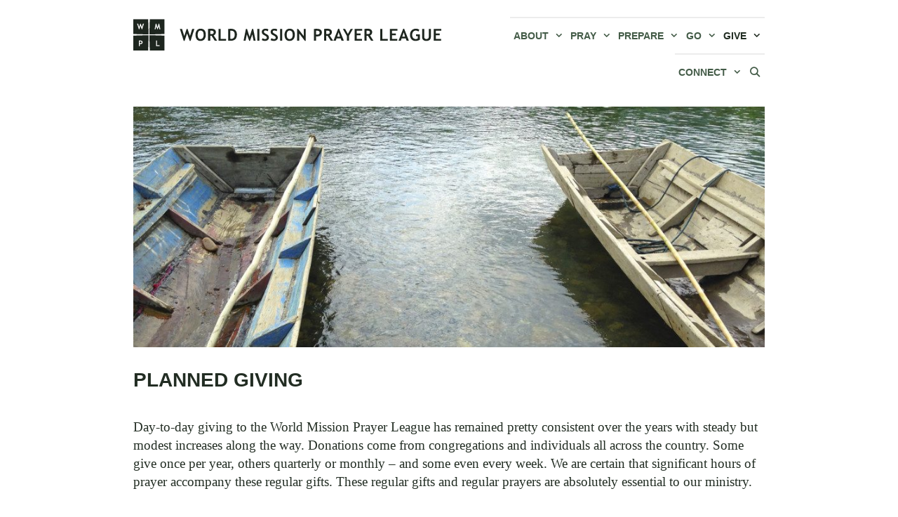

--- FILE ---
content_type: text/html; charset=UTF-8
request_url: https://wmpl.org/give/plan/
body_size: 12496
content:
<!DOCTYPE html>
<html lang="en-US">
<head>
	<meta charset="UTF-8">
	<title>Planned Giving &#8211; World Mission Prayer League</title>

		<style id="typewheel-inline-css">
			:root {
				--color-primary: #435b47;--color-secondary: #1e2b51;--color-tertiary: #2c4279;--color-quaternary: #5a272b;--color-quinary: ;--color-senary: ;--color-septenary: #e1b653;--color-black-pseudo: #222d23;--color-gray-darker: #4a4a4a;--color-gray-dark: ;--color-gray: #adada8;--color-gray-light: #ececec;--color-gray-lighter: #e7e7e7;--color-white-pseudo: ;--gravityforms-color-lightest: #FAFAFA;--gravityforms-color-light: #ECECEC;--gravityforms-color-medium: #CCCCCC;--gravityforms-color-dark: var(--color-primary);--gravityforms-color-darkest: #040404;--gravityforms-color-accent: #E1B653;--gravityforms-field-general-height: 50px;--gravityforms-field-general-border-radius: 0px;--gravityforms-field-general-box-shadow-width: 1px;--gravityforms-field-general-focused-box-shadow-width: 4px;--gravityforms-field-general-focused-box-shadow-offset-horizontal: 7px;--gravityforms-field-general-filled-box-shadow-width: 2px;			}
							.gform_wrapper select {
					background-image: url('data:image/svg+xml;charset=US-ASCII,%3Csvg%20xmlns%3D%22http%3A%2F%2Fwww.w3.org%2F2000%2Fsvg%22%20width%3D%22292.4%22%20height%3D%22292.4%22%3E%3Cpath%20fill%3D%22%23777777%22%20d%3D%22M287%2069.4a17.6%2017.6%200%200%200-13-5.4H18.4c-5%200-9.3%201.8-12.9%205.4A17.6%2017.6%200%200%200%200%2082.2c0%205%201.8%209.3%205.4%2012.9l128%20127.9c3.6%203.6%207.8%205.4%2012.8%205.4s9.2-1.8%2012.8-5.4L287%2095c3.5-3.5%205.4-7.8%205.4-12.8%200-5-1.9-9.2-5.5-12.8z%22%2F%3E%3C%2Fsvg%3E');
				}
			.has-primary-color { color: var(--color-primary) !important; }.has-primary-background-color { background-color: var(--color-primary) !important; }.has-secondary-color { color: var(--color-secondary) !important; }.has-secondary-background-color { background-color: var(--color-secondary) !important; }.has-tertiary-color { color: var(--color-tertiary) !important; }.has-tertiary-background-color { background-color: var(--color-tertiary) !important; }.has-quaternary-color { color: var(--color-quaternary) !important; }.has-quaternary-background-color { background-color: var(--color-quaternary) !important; }.has-quinary-color { color: var(--color-quinary) !important; }.has-quinary-background-color { background-color: var(--color-quinary) !important; }.has-senary-color { color: var(--color-senary) !important; }.has-senary-background-color { background-color: var(--color-senary) !important; }.has-septenary-color { color: var(--color-septenary) !important; }.has-septenary-background-color { background-color: var(--color-septenary) !important; }.has-black-pseudo-color { color: var(--color-black-pseudo) !important; }.has-black-pseudo-background-color { background-color: var(--color-black-pseudo) !important; }.has-gray-darker-color { color: var(--color-gray-darker) !important; }.has-gray-darker-background-color { background-color: var(--color-gray-darker) !important; }.has-gray-dark-color { color: var(--color-gray-dark) !important; }.has-gray-dark-background-color { background-color: var(--color-gray-dark) !important; }.has-gray-color { color: var(--color-gray) !important; }.has-gray-background-color { background-color: var(--color-gray) !important; }.has-gray-light-color { color: var(--color-gray-light) !important; }.has-gray-light-background-color { background-color: var(--color-gray-light) !important; }.has-gray-lighter-color { color: var(--color-gray-lighter) !important; }.has-gray-lighter-background-color { background-color: var(--color-gray-lighter) !important; }.has-white-pseudo-color { color: var(--color-white-pseudo) !important; }.has-white-pseudo-background-color { background-color: var(--color-white-pseudo) !important; }
		</style>

	<meta name='robots' content='max-image-preview:large' />
	<style>img:is([sizes="auto" i], [sizes^="auto," i]) { contain-intrinsic-size: 3000px 1500px }</style>
	<meta name="viewport" content="width=device-width, initial-scale=1"><link rel="alternate" type="application/rss+xml" title="World Mission Prayer League &raquo; Feed" href="https://wmpl.org/feed/" />
<link rel="alternate" type="application/rss+xml" title="World Mission Prayer League &raquo; Comments Feed" href="https://wmpl.org/comments/feed/" />
<link rel='stylesheet' id='wp-block-library-css' href='https://wmpl.org/wp-includes/css/dist/block-library/style.min.css' media='all' />
<style id='filebird-block-filebird-gallery-style-inline-css'>
ul.filebird-block-filebird-gallery{margin:auto!important;padding:0!important;width:100%}ul.filebird-block-filebird-gallery.layout-grid{display:grid;grid-gap:20px;align-items:stretch;grid-template-columns:repeat(var(--columns),1fr);justify-items:stretch}ul.filebird-block-filebird-gallery.layout-grid li img{border:1px solid #ccc;box-shadow:2px 2px 6px 0 rgba(0,0,0,.3);height:100%;max-width:100%;-o-object-fit:cover;object-fit:cover;width:100%}ul.filebird-block-filebird-gallery.layout-masonry{-moz-column-count:var(--columns);-moz-column-gap:var(--space);column-gap:var(--space);-moz-column-width:var(--min-width);columns:var(--min-width) var(--columns);display:block;overflow:auto}ul.filebird-block-filebird-gallery.layout-masonry li{margin-bottom:var(--space)}ul.filebird-block-filebird-gallery li{list-style:none}ul.filebird-block-filebird-gallery li figure{height:100%;margin:0;padding:0;position:relative;width:100%}ul.filebird-block-filebird-gallery li figure figcaption{background:linear-gradient(0deg,rgba(0,0,0,.7),rgba(0,0,0,.3) 70%,transparent);bottom:0;box-sizing:border-box;color:#fff;font-size:.8em;margin:0;max-height:100%;overflow:auto;padding:3em .77em .7em;position:absolute;text-align:center;width:100%;z-index:2}ul.filebird-block-filebird-gallery li figure figcaption a{color:inherit}

</style>
<link rel='stylesheet' id='coblocks-frontend-css' href='https://wmpl.org/wp-content/plugins/coblocks/dist/style-coblocks-1.css' media='all' />
<link rel='stylesheet' id='coblocks-extensions-css' href='https://wmpl.org/wp-content/plugins/coblocks/dist/style-coblocks-extensions.css' media='all' />
<link rel='stylesheet' id='coblocks-animation-css' href='https://wmpl.org/wp-content/plugins/coblocks/dist/style-coblocks-animation.css' media='all' />
<style id='classic-theme-styles-inline-css'>
/*! This file is auto-generated */
.wp-block-button__link{color:#fff;background-color:#32373c;border-radius:9999px;box-shadow:none;text-decoration:none;padding:calc(.667em + 2px) calc(1.333em + 2px);font-size:1.125em}.wp-block-file__button{background:#32373c;color:#fff;text-decoration:none}
</style>
<style id='global-styles-inline-css'>
:root{--wp--preset--aspect-ratio--square: 1;--wp--preset--aspect-ratio--4-3: 4/3;--wp--preset--aspect-ratio--3-4: 3/4;--wp--preset--aspect-ratio--3-2: 3/2;--wp--preset--aspect-ratio--2-3: 2/3;--wp--preset--aspect-ratio--16-9: 16/9;--wp--preset--aspect-ratio--9-16: 9/16;--wp--preset--color--black: #000000;--wp--preset--color--cyan-bluish-gray: #abb8c3;--wp--preset--color--white: #ffffff;--wp--preset--color--pale-pink: #f78da7;--wp--preset--color--vivid-red: #cf2e2e;--wp--preset--color--luminous-vivid-orange: #ff6900;--wp--preset--color--luminous-vivid-amber: #fcb900;--wp--preset--color--light-green-cyan: #7bdcb5;--wp--preset--color--vivid-green-cyan: #00d084;--wp--preset--color--pale-cyan-blue: #8ed1fc;--wp--preset--color--vivid-cyan-blue: #0693e3;--wp--preset--color--vivid-purple: #9b51e0;--wp--preset--color--primary: #435b47;--wp--preset--color--secondary: #1e2b51;--wp--preset--color--tertiary: #2c4279;--wp--preset--color--quaternary: #5a272b;--wp--preset--color--septenary: #e1b653;--wp--preset--color--black-pseudo: #222d23;--wp--preset--color--gray-darker: #4a4a4a;--wp--preset--color--gray: #adada8;--wp--preset--color--gray-light: #ececec;--wp--preset--color--gray-lighter: #e7e7e7;--wp--preset--gradient--vivid-cyan-blue-to-vivid-purple: linear-gradient(135deg,rgba(6,147,227,1) 0%,rgb(155,81,224) 100%);--wp--preset--gradient--light-green-cyan-to-vivid-green-cyan: linear-gradient(135deg,rgb(122,220,180) 0%,rgb(0,208,130) 100%);--wp--preset--gradient--luminous-vivid-amber-to-luminous-vivid-orange: linear-gradient(135deg,rgba(252,185,0,1) 0%,rgba(255,105,0,1) 100%);--wp--preset--gradient--luminous-vivid-orange-to-vivid-red: linear-gradient(135deg,rgba(255,105,0,1) 0%,rgb(207,46,46) 100%);--wp--preset--gradient--very-light-gray-to-cyan-bluish-gray: linear-gradient(135deg,rgb(238,238,238) 0%,rgb(169,184,195) 100%);--wp--preset--gradient--cool-to-warm-spectrum: linear-gradient(135deg,rgb(74,234,220) 0%,rgb(151,120,209) 20%,rgb(207,42,186) 40%,rgb(238,44,130) 60%,rgb(251,105,98) 80%,rgb(254,248,76) 100%);--wp--preset--gradient--blush-light-purple: linear-gradient(135deg,rgb(255,206,236) 0%,rgb(152,150,240) 100%);--wp--preset--gradient--blush-bordeaux: linear-gradient(135deg,rgb(254,205,165) 0%,rgb(254,45,45) 50%,rgb(107,0,62) 100%);--wp--preset--gradient--luminous-dusk: linear-gradient(135deg,rgb(255,203,112) 0%,rgb(199,81,192) 50%,rgb(65,88,208) 100%);--wp--preset--gradient--pale-ocean: linear-gradient(135deg,rgb(255,245,203) 0%,rgb(182,227,212) 50%,rgb(51,167,181) 100%);--wp--preset--gradient--electric-grass: linear-gradient(135deg,rgb(202,248,128) 0%,rgb(113,206,126) 100%);--wp--preset--gradient--midnight: linear-gradient(135deg,rgb(2,3,129) 0%,rgb(40,116,252) 100%);--wp--preset--font-size--small: 13px;--wp--preset--font-size--medium: 20px;--wp--preset--font-size--large: 36px;--wp--preset--font-size--x-large: 42px;--wp--preset--spacing--20: 0.44rem;--wp--preset--spacing--30: 0.67rem;--wp--preset--spacing--40: 1rem;--wp--preset--spacing--50: 1.5rem;--wp--preset--spacing--60: 2.25rem;--wp--preset--spacing--70: 3.38rem;--wp--preset--spacing--80: 5.06rem;--wp--preset--shadow--natural: 6px 6px 9px rgba(0, 0, 0, 0.2);--wp--preset--shadow--deep: 12px 12px 50px rgba(0, 0, 0, 0.4);--wp--preset--shadow--sharp: 6px 6px 0px rgba(0, 0, 0, 0.2);--wp--preset--shadow--outlined: 6px 6px 0px -3px rgba(255, 255, 255, 1), 6px 6px rgba(0, 0, 0, 1);--wp--preset--shadow--crisp: 6px 6px 0px rgba(0, 0, 0, 1);}:where(.is-layout-flex){gap: 0.5em;}:where(.is-layout-grid){gap: 0.5em;}body .is-layout-flex{display: flex;}.is-layout-flex{flex-wrap: wrap;align-items: center;}.is-layout-flex > :is(*, div){margin: 0;}body .is-layout-grid{display: grid;}.is-layout-grid > :is(*, div){margin: 0;}:where(.wp-block-columns.is-layout-flex){gap: 2em;}:where(.wp-block-columns.is-layout-grid){gap: 2em;}:where(.wp-block-post-template.is-layout-flex){gap: 1.25em;}:where(.wp-block-post-template.is-layout-grid){gap: 1.25em;}.has-black-color{color: var(--wp--preset--color--black) !important;}.has-cyan-bluish-gray-color{color: var(--wp--preset--color--cyan-bluish-gray) !important;}.has-white-color{color: var(--wp--preset--color--white) !important;}.has-pale-pink-color{color: var(--wp--preset--color--pale-pink) !important;}.has-vivid-red-color{color: var(--wp--preset--color--vivid-red) !important;}.has-luminous-vivid-orange-color{color: var(--wp--preset--color--luminous-vivid-orange) !important;}.has-luminous-vivid-amber-color{color: var(--wp--preset--color--luminous-vivid-amber) !important;}.has-light-green-cyan-color{color: var(--wp--preset--color--light-green-cyan) !important;}.has-vivid-green-cyan-color{color: var(--wp--preset--color--vivid-green-cyan) !important;}.has-pale-cyan-blue-color{color: var(--wp--preset--color--pale-cyan-blue) !important;}.has-vivid-cyan-blue-color{color: var(--wp--preset--color--vivid-cyan-blue) !important;}.has-vivid-purple-color{color: var(--wp--preset--color--vivid-purple) !important;}.has-black-background-color{background-color: var(--wp--preset--color--black) !important;}.has-cyan-bluish-gray-background-color{background-color: var(--wp--preset--color--cyan-bluish-gray) !important;}.has-white-background-color{background-color: var(--wp--preset--color--white) !important;}.has-pale-pink-background-color{background-color: var(--wp--preset--color--pale-pink) !important;}.has-vivid-red-background-color{background-color: var(--wp--preset--color--vivid-red) !important;}.has-luminous-vivid-orange-background-color{background-color: var(--wp--preset--color--luminous-vivid-orange) !important;}.has-luminous-vivid-amber-background-color{background-color: var(--wp--preset--color--luminous-vivid-amber) !important;}.has-light-green-cyan-background-color{background-color: var(--wp--preset--color--light-green-cyan) !important;}.has-vivid-green-cyan-background-color{background-color: var(--wp--preset--color--vivid-green-cyan) !important;}.has-pale-cyan-blue-background-color{background-color: var(--wp--preset--color--pale-cyan-blue) !important;}.has-vivid-cyan-blue-background-color{background-color: var(--wp--preset--color--vivid-cyan-blue) !important;}.has-vivid-purple-background-color{background-color: var(--wp--preset--color--vivid-purple) !important;}.has-black-border-color{border-color: var(--wp--preset--color--black) !important;}.has-cyan-bluish-gray-border-color{border-color: var(--wp--preset--color--cyan-bluish-gray) !important;}.has-white-border-color{border-color: var(--wp--preset--color--white) !important;}.has-pale-pink-border-color{border-color: var(--wp--preset--color--pale-pink) !important;}.has-vivid-red-border-color{border-color: var(--wp--preset--color--vivid-red) !important;}.has-luminous-vivid-orange-border-color{border-color: var(--wp--preset--color--luminous-vivid-orange) !important;}.has-luminous-vivid-amber-border-color{border-color: var(--wp--preset--color--luminous-vivid-amber) !important;}.has-light-green-cyan-border-color{border-color: var(--wp--preset--color--light-green-cyan) !important;}.has-vivid-green-cyan-border-color{border-color: var(--wp--preset--color--vivid-green-cyan) !important;}.has-pale-cyan-blue-border-color{border-color: var(--wp--preset--color--pale-cyan-blue) !important;}.has-vivid-cyan-blue-border-color{border-color: var(--wp--preset--color--vivid-cyan-blue) !important;}.has-vivid-purple-border-color{border-color: var(--wp--preset--color--vivid-purple) !important;}.has-vivid-cyan-blue-to-vivid-purple-gradient-background{background: var(--wp--preset--gradient--vivid-cyan-blue-to-vivid-purple) !important;}.has-light-green-cyan-to-vivid-green-cyan-gradient-background{background: var(--wp--preset--gradient--light-green-cyan-to-vivid-green-cyan) !important;}.has-luminous-vivid-amber-to-luminous-vivid-orange-gradient-background{background: var(--wp--preset--gradient--luminous-vivid-amber-to-luminous-vivid-orange) !important;}.has-luminous-vivid-orange-to-vivid-red-gradient-background{background: var(--wp--preset--gradient--luminous-vivid-orange-to-vivid-red) !important;}.has-very-light-gray-to-cyan-bluish-gray-gradient-background{background: var(--wp--preset--gradient--very-light-gray-to-cyan-bluish-gray) !important;}.has-cool-to-warm-spectrum-gradient-background{background: var(--wp--preset--gradient--cool-to-warm-spectrum) !important;}.has-blush-light-purple-gradient-background{background: var(--wp--preset--gradient--blush-light-purple) !important;}.has-blush-bordeaux-gradient-background{background: var(--wp--preset--gradient--blush-bordeaux) !important;}.has-luminous-dusk-gradient-background{background: var(--wp--preset--gradient--luminous-dusk) !important;}.has-pale-ocean-gradient-background{background: var(--wp--preset--gradient--pale-ocean) !important;}.has-electric-grass-gradient-background{background: var(--wp--preset--gradient--electric-grass) !important;}.has-midnight-gradient-background{background: var(--wp--preset--gradient--midnight) !important;}.has-small-font-size{font-size: var(--wp--preset--font-size--small) !important;}.has-medium-font-size{font-size: var(--wp--preset--font-size--medium) !important;}.has-large-font-size{font-size: var(--wp--preset--font-size--large) !important;}.has-x-large-font-size{font-size: var(--wp--preset--font-size--x-large) !important;}
:where(.wp-block-post-template.is-layout-flex){gap: 1.25em;}:where(.wp-block-post-template.is-layout-grid){gap: 1.25em;}
:where(.wp-block-columns.is-layout-flex){gap: 2em;}:where(.wp-block-columns.is-layout-grid){gap: 2em;}
:root :where(.wp-block-pullquote){font-size: 1.5em;line-height: 1.6;}
</style>
<link rel='stylesheet' id='tp-piebuilder-style-css' href='https://wmpl.org/wp-content/plugins/tp-piebuilder/assets/css/style.min.css' media='all' />
<link rel='stylesheet' id='wp-show-posts-css' href='https://wmpl.org/wp-content/plugins/wp-show-posts/css/wp-show-posts-min.css' media='all' />
<link rel='stylesheet' id='wp-show-posts-pro-css' href='https://wmpl.org/wp-content/plugins/wp-show-posts-pro/css/wp-show-posts.min.css' media='all' />
<link rel='stylesheet' id='wp-components-css' href='https://wmpl.org/wp-includes/css/dist/components/style.min.css' media='all' />
<link rel='stylesheet' id='godaddy-styles-css' href='https://wmpl.org/wp-content/plugins/coblocks/includes/Dependencies/GoDaddy/Styles/build/latest.css' media='all' />
<link rel='stylesheet' id='generate-style-grid-css' href='https://wmpl.org/wp-content/themes/generatepress/assets/css/unsemantic-grid.min.css' media='all' />
<link rel='stylesheet' id='generate-style-css' href='https://wmpl.org/wp-content/themes/generatepress/assets/css/style.min.css' media='all' />
<style id='generate-style-inline-css'>
@media (max-width:768px){}
body{background-color:#ffffff;color:#222d23;}a{color:#2c4279;}a:hover, a:focus, a:active{color:#2c4279;}body .grid-container{max-width:900px;}.wp-block-group__inner-container{max-width:900px;margin-left:auto;margin-right:auto;}.generate-back-to-top{font-size:20px;border-radius:3px;position:fixed;bottom:30px;right:30px;line-height:40px;width:40px;text-align:center;z-index:10;transition:opacity 300ms ease-in-out;opacity:0.1;transform:translateY(1000px);}.generate-back-to-top__show{opacity:1;transform:translateY(0);}.navigation-search{position:absolute;left:-99999px;pointer-events:none;visibility:hidden;z-index:20;width:100%;top:0;transition:opacity 100ms ease-in-out;opacity:0;}.navigation-search.nav-search-active{left:0;right:0;pointer-events:auto;visibility:visible;opacity:1;}.navigation-search input[type="search"]{outline:0;border:0;vertical-align:bottom;line-height:1;opacity:0.9;width:100%;z-index:20;border-radius:0;-webkit-appearance:none;height:60px;}.navigation-search input::-ms-clear{display:none;width:0;height:0;}.navigation-search input::-ms-reveal{display:none;width:0;height:0;}.navigation-search input::-webkit-search-decoration, .navigation-search input::-webkit-search-cancel-button, .navigation-search input::-webkit-search-results-button, .navigation-search input::-webkit-search-results-decoration{display:none;}.main-navigation li.search-item{z-index:21;}li.search-item.active{transition:opacity 100ms ease-in-out;}.nav-left-sidebar .main-navigation li.search-item.active,.nav-right-sidebar .main-navigation li.search-item.active{width:auto;display:inline-block;float:right;}.gen-sidebar-nav .navigation-search{top:auto;bottom:0;}:root{--primary:#435b47;--secondary:#1e2b51;--tertiary:#2c4279;--quaternary:#5a272b;--septenary:#e1b653;--black_pseudo:#222d23;--gray_darker:#4a4a4a;--gray:#adada8;--gray_light:#ececec;--gray_lighter:#e7e7e7;}:root .has-primary-color{color:var(--primary);}:root .has-primary-background-color{background-color:var(--primary);}:root .has-secondary-color{color:var(--secondary);}:root .has-secondary-background-color{background-color:var(--secondary);}:root .has-tertiary-color{color:var(--tertiary);}:root .has-tertiary-background-color{background-color:var(--tertiary);}:root .has-quaternary-color{color:var(--quaternary);}:root .has-quaternary-background-color{background-color:var(--quaternary);}:root .has-septenary-color{color:var(--septenary);}:root .has-septenary-background-color{background-color:var(--septenary);}:root .has-black_pseudo-color{color:var(--black_pseudo);}:root .has-black_pseudo-background-color{background-color:var(--black_pseudo);}:root .has-gray_darker-color{color:var(--gray_darker);}:root .has-gray_darker-background-color{background-color:var(--gray_darker);}:root .has-gray-color{color:var(--gray);}:root .has-gray-background-color{background-color:var(--gray);}:root .has-gray_light-color{color:var(--gray_light);}:root .has-gray_light-background-color{background-color:var(--gray_light);}:root .has-gray_lighter-color{color:var(--gray_lighter);}:root .has-gray_lighter-background-color{background-color:var(--gray_lighter);}body, button, input, select, textarea{font-size:19px;}body{line-height:1.4;}.entry-content > [class*="wp-block-"]:not(:last-child):not(.wp-block-heading){margin-bottom:1.5em;}.main-title{font-family:Trebuchet MS, Helvetica, sans-serif;text-transform:uppercase;font-size:36px;}.site-description{font-family:Trebuchet MS, Helvetica, sans-serif;text-transform:uppercase;font-size:25px;}.main-navigation a, .menu-toggle{font-family:Trebuchet MS, Helvetica, sans-serif;font-weight:bold;text-transform:uppercase;font-size:14px;}.main-navigation .main-nav ul ul li a{font-size:13px;}.widget-title{font-family:Trebuchet MS, Helvetica, sans-serif;font-weight:600;text-transform:uppercase;font-size:17px;margin-bottom:10px;}.sidebar .widget, .footer-widgets .widget{font-size:13px;}button:not(.menu-toggle),html input[type="button"],input[type="reset"],input[type="submit"],.button,.wp-block-button .wp-block-button__link{font-family:Trebuchet MS, Helvetica, sans-serif;text-transform:uppercase;}h1{font-family:Trebuchet MS, Helvetica, sans-serif;font-weight:600;text-transform:uppercase;font-size:28px;}h2{font-family:Trebuchet MS, Helvetica, sans-serif;font-weight:600;text-transform:uppercase;font-size:22px;margin-bottom:16px;}h3{font-family:Trebuchet MS, Helvetica, sans-serif;text-transform:uppercase;font-size:20px;margin-bottom:14px;}h4{font-family:Trebuchet MS, Helvetica, sans-serif;font-size:inherit;}h5{font-family:Trebuchet MS, Helvetica, sans-serif;font-size:inherit;}h6{font-family:Trebuchet MS, Helvetica, sans-serif;font-size:15px;}.site-info{font-size:10px;}@media (max-width:768px){.main-title{font-size:30px;}h1{font-size:20px;}h2{font-size:25px;}}.top-bar{background-color:#636363;color:#ffffff;}.top-bar a{color:#ffffff;}.top-bar a:hover{color:#303030;}.site-header{background-color:#ffffff;color:#222d23;}.site-header a{color:#222d23;}.main-title a,.main-title a:hover{color:#222d23;}.site-description{color:#222d23;}.mobile-menu-control-wrapper .menu-toggle,.mobile-menu-control-wrapper .menu-toggle:hover,.mobile-menu-control-wrapper .menu-toggle:focus,.has-inline-mobile-toggle #site-navigation.toggled{background-color:rgba(0, 0, 0, 0.02);}.main-navigation,.main-navigation ul ul{background-color:#ffffff;}.main-navigation .main-nav ul li a, .main-navigation .menu-toggle, .main-navigation .menu-bar-items{color:#435b47;}.main-navigation .main-nav ul li:not([class*="current-menu-"]):hover > a, .main-navigation .main-nav ul li:not([class*="current-menu-"]):focus > a, .main-navigation .main-nav ul li.sfHover:not([class*="current-menu-"]) > a, .main-navigation .menu-bar-item:hover > a, .main-navigation .menu-bar-item.sfHover > a{color:#222d23;background-color:#ffffff;}button.menu-toggle:hover,button.menu-toggle:focus,.main-navigation .mobile-bar-items a,.main-navigation .mobile-bar-items a:hover,.main-navigation .mobile-bar-items a:focus{color:#435b47;}.main-navigation .main-nav ul li[class*="current-menu-"] > a{color:#222d23;background-color:#ffffff;}.navigation-search input[type="search"],.navigation-search input[type="search"]:active, .navigation-search input[type="search"]:focus, .main-navigation .main-nav ul li.search-item.active > a, .main-navigation .menu-bar-items .search-item.active > a{opacity:1;}.main-navigation ul ul{background-color:#ececec;}.main-navigation .main-nav ul ul li a{color:#222d23;}.main-navigation .main-nav ul ul li:not([class*="current-menu-"]):hover > a,.main-navigation .main-nav ul ul li:not([class*="current-menu-"]):focus > a, .main-navigation .main-nav ul ul li.sfHover:not([class*="current-menu-"]) > a{color:#222d23;background-color:#ececec;}.main-navigation .main-nav ul ul li[class*="current-menu-"] > a{color:#222d23;background-color:#ffffff;}.separate-containers .inside-article, .separate-containers .comments-area, .separate-containers .page-header, .one-container .container, .separate-containers .paging-navigation, .inside-page-header{background-color:#ffffff;}.entry-meta{color:#8e8e8e;}.entry-meta a{color:#8e8e8e;}.entry-meta a:hover{color:#435b47;}.sidebar .widget{background-color:#ffffff;}.sidebar .widget .widget-title{color:#222d23;}.footer-widgets{color:#435b47;background-color:#ffffff;}.footer-widgets a{color:#435b47;}.footer-widgets a:hover{color:#435b47;}.footer-widgets .widget-title{color:#435b47;}.site-info{color:#222d23;background-color:#ffffff;}.site-info a{color:#222d23;}.site-info a:hover{color:#222d23;}.footer-bar .widget_nav_menu .current-menu-item a{color:#222d23;}input[type="text"],input[type="email"],input[type="url"],input[type="password"],input[type="search"],input[type="tel"],input[type="number"],textarea,select{color:#222d23;background-color:#fafafa;border-color:#cccccc;}input[type="text"]:focus,input[type="email"]:focus,input[type="url"]:focus,input[type="password"]:focus,input[type="search"]:focus,input[type="tel"]:focus,input[type="number"]:focus,textarea:focus,select:focus{color:#666666;background-color:#ffffff;border-color:#bfbfbf;}button,html input[type="button"],input[type="reset"],input[type="submit"],a.button,a.wp-block-button__link:not(.has-background){color:#ffffff;background-color:#435b47;}button:hover,html input[type="button"]:hover,input[type="reset"]:hover,input[type="submit"]:hover,a.button:hover,button:focus,html input[type="button"]:focus,input[type="reset"]:focus,input[type="submit"]:focus,a.button:focus,a.wp-block-button__link:not(.has-background):active,a.wp-block-button__link:not(.has-background):focus,a.wp-block-button__link:not(.has-background):hover{color:#ffffff;background-color:#222d23;}a.generate-back-to-top{background-color:rgba(67,91,71,0.4);color:#ffffff;}a.generate-back-to-top:hover,a.generate-back-to-top:focus{background-color:rgba(67,91,71,0.6);color:#ffffff;}@media (max-width: 765px){.main-navigation .menu-bar-item:hover > a, .main-navigation .menu-bar-item.sfHover > a{background:none;color:#435b47;}}.inside-top-bar{padding:10px;}.inside-header{padding:0px;}.separate-containers .inside-article, .separate-containers .comments-area, .separate-containers .page-header, .separate-containers .paging-navigation, .one-container .site-content, .inside-page-header{padding:30px 0px 30px 0px;}.site-main .wp-block-group__inner-container{padding:30px 0px 30px 0px;}.entry-content .alignwide, body:not(.no-sidebar) .entry-content .alignfull{margin-left:-0px;width:calc(100% + 0px);max-width:calc(100% + 0px);}.one-container.right-sidebar .site-main,.one-container.both-right .site-main{margin-right:0px;}.one-container.left-sidebar .site-main,.one-container.both-left .site-main{margin-left:0px;}.one-container.both-sidebars .site-main{margin:0px;}.main-navigation .main-nav ul li a,.menu-toggle,.main-navigation .mobile-bar-items a{padding-left:5px;padding-right:5px;line-height:50px;}.main-navigation .main-nav ul ul li a{padding:12px 5px 12px 5px;}.navigation-search input[type="search"]{height:50px;}.rtl .menu-item-has-children .dropdown-menu-toggle{padding-left:5px;}.menu-item-has-children .dropdown-menu-toggle{padding-right:5px;}.menu-item-has-children ul .dropdown-menu-toggle{padding-top:12px;padding-bottom:12px;margin-top:-12px;}.rtl .main-navigation .main-nav ul li.menu-item-has-children > a{padding-right:5px;}.footer-widgets{padding:0px 24px 0px 24px;}.site-info{padding:9px;}@media (max-width:768px){.separate-containers .inside-article, .separate-containers .comments-area, .separate-containers .page-header, .separate-containers .paging-navigation, .one-container .site-content, .inside-page-header{padding:25px;}.site-main .wp-block-group__inner-container{padding:25px;}.site-info{padding-right:10px;padding-left:10px;}.entry-content .alignwide, body:not(.no-sidebar) .entry-content .alignfull{margin-left:-25px;width:calc(100% + 50px);max-width:calc(100% + 50px);}}.one-container .sidebar .widget{padding:0px;}@media (max-width: 765px){.main-navigation .menu-toggle,.main-navigation .mobile-bar-items,.sidebar-nav-mobile:not(#sticky-placeholder){display:block;}.main-navigation ul,.gen-sidebar-nav{display:none;}[class*="nav-float-"] .site-header .inside-header > *{float:none;clear:both;}}
.dynamic-author-image-rounded{border-radius:100%;}.dynamic-featured-image, .dynamic-author-image{vertical-align:middle;}.one-container.blog .dynamic-content-template:not(:last-child), .one-container.archive .dynamic-content-template:not(:last-child){padding-bottom:0px;}.dynamic-entry-excerpt > p:last-child{margin-bottom:0px;}
.main-navigation .navigation-logo img {height:50px;}@media (max-width: 910px) {.main-navigation .navigation-logo.site-logo {margin-left:0;}body.sticky-menu-logo.nav-float-left .main-navigation .site-logo.navigation-logo {margin-right:0;}}.main-navigation.toggled .main-nav > ul{background-color: #ffffff}
.navigation-branding .main-title{font-weight:bold;text-transform:uppercase;font-size:36px;font-family:Trebuchet MS, Helvetica, sans-serif;}@media (max-width: 765px){.main-navigation:not(.slideout-navigation) a, .main-navigation .menu-toggle, .main-navigation .menu-bar-items{font-size:16px;}.main-navigation:not(.slideout-navigation) .main-nav ul ul li a{font-size:15px;}.navigation-branding .main-title{font-size:30px;}}
</style>
<link rel='stylesheet' id='generate-mobile-style-css' href='https://wmpl.org/wp-content/themes/generatepress/assets/css/mobile.min.css' media='all' />
<link rel='stylesheet' id='generate-font-icons-css' href='https://wmpl.org/wp-content/themes/generatepress/assets/css/components/font-icons.min.css' media='all' />
<link rel='stylesheet' id='generate-child-css' href='https://wmpl.org/wp-content/themes/generatepress-wmpl/style.css' media='all' />
<style id='akismet-widget-style-inline-css'>

			.a-stats {
				--akismet-color-mid-green: #357b49;
				--akismet-color-white: #fff;
				--akismet-color-light-grey: #f6f7f7;

				max-width: 350px;
				width: auto;
			}

			.a-stats * {
				all: unset;
				box-sizing: border-box;
			}

			.a-stats strong {
				font-weight: 600;
			}

			.a-stats a.a-stats__link,
			.a-stats a.a-stats__link:visited,
			.a-stats a.a-stats__link:active {
				background: var(--akismet-color-mid-green);
				border: none;
				box-shadow: none;
				border-radius: 8px;
				color: var(--akismet-color-white);
				cursor: pointer;
				display: block;
				font-family: -apple-system, BlinkMacSystemFont, 'Segoe UI', 'Roboto', 'Oxygen-Sans', 'Ubuntu', 'Cantarell', 'Helvetica Neue', sans-serif;
				font-weight: 500;
				padding: 12px;
				text-align: center;
				text-decoration: none;
				transition: all 0.2s ease;
			}

			/* Extra specificity to deal with TwentyTwentyOne focus style */
			.widget .a-stats a.a-stats__link:focus {
				background: var(--akismet-color-mid-green);
				color: var(--akismet-color-white);
				text-decoration: none;
			}

			.a-stats a.a-stats__link:hover {
				filter: brightness(110%);
				box-shadow: 0 4px 12px rgba(0, 0, 0, 0.06), 0 0 2px rgba(0, 0, 0, 0.16);
			}

			.a-stats .count {
				color: var(--akismet-color-white);
				display: block;
				font-size: 1.5em;
				line-height: 1.4;
				padding: 0 13px;
				white-space: nowrap;
			}
		
</style>
<style id='generateblocks-inline-css'>
:root{--gb-container-width:900px;}.gb-container .wp-block-image img{vertical-align:middle;}.gb-grid-wrapper .wp-block-image{margin-bottom:0;}.gb-highlight{background:none;}.gb-shape{line-height:0;}
</style>
<link rel='stylesheet' id='generate-blog-css' href='https://wmpl.org/wp-content/plugins/gp-premium/blog/functions/css/style.min.css' media='all' />
<link rel='stylesheet' id='materialdesignicons-css' href='//cdn.jsdelivr.net/npm/@mdi/font@5.8.55/css/materialdesignicons.min.css' media='screen' />
<link rel='stylesheet' id='typewheel-css' href='https://wmpl.org/wp-content/plugins/typewheel/css/typewheel.css' media='screen' />
<link rel='stylesheet' id='typewheel-gravityforms-css' href='https://wmpl.org/wp-content/plugins/typewheel/css/typewheel-gravityforms.css' media='screen' />
<link rel='stylesheet' id='typewheel-acf-css' href='https://wmpl.org/wp-content/plugins/typewheel/css/typewheel-acf.css' media='screen' />
<link rel='stylesheet' id='lgc-unsemantic-grid-responsive-tablet-css' href='https://wmpl.org/wp-content/plugins/lightweight-grid-columns/css/unsemantic-grid-responsive-tablet.css' media='all' />
<link rel='stylesheet' id='generate-menu-logo-css' href='https://wmpl.org/wp-content/plugins/gp-premium/menu-plus/functions/css/menu-logo.min.css' media='all' />
<style id='generate-menu-logo-inline-css'>
@media (max-width: 765px){.sticky-menu-logo .navigation-stick:not(.mobile-header-navigation) .menu-toggle,.menu-logo .main-navigation:not(.mobile-header-navigation) .menu-toggle{display:inline-block;clear:none;width:auto;float:right;}.sticky-menu-logo .navigation-stick:not(.mobile-header-navigation) .mobile-bar-items,.menu-logo .main-navigation:not(.mobile-header-navigation) .mobile-bar-items{position:relative;float:right;}.regular-menu-logo .main-navigation:not(.navigation-stick):not(.mobile-header-navigation) .menu-toggle{display:inline-block;clear:none;width:auto;float:right;}.regular-menu-logo .main-navigation:not(.navigation-stick):not(.mobile-header-navigation) .mobile-bar-items{position:relative;float:right;}body[class*="nav-float-"].menu-logo-enabled:not(.sticky-menu-logo) .main-navigation .main-nav{display:block;}.sticky-menu-logo.nav-float-left .navigation-stick:not(.mobile-header-navigation) .menu-toggle,.menu-logo.nav-float-left .main-navigation:not(.mobile-header-navigation) .menu-toggle,.regular-menu-logo.nav-float-left .main-navigation:not(.navigation-stick):not(.mobile-header-navigation) .menu-toggle{float:left;}}
</style>
<link rel='stylesheet' id='generate-navigation-branding-css' href='https://wmpl.org/wp-content/plugins/gp-premium/menu-plus/functions/css/navigation-branding.min.css' media='all' />
<style id='generate-navigation-branding-inline-css'>
@media (max-width: 765px){.site-header, #site-navigation, #sticky-navigation{display:none !important;opacity:0.0;}#mobile-header{display:block !important;width:100% !important;}#mobile-header .main-nav > ul{display:none;}#mobile-header.toggled .main-nav > ul, #mobile-header .menu-toggle, #mobile-header .mobile-bar-items{display:block;}#mobile-header .main-nav{-ms-flex:0 0 100%;flex:0 0 100%;-webkit-box-ordinal-group:5;-ms-flex-order:4;order:4;}}.navigation-branding img, .site-logo.mobile-header-logo img{height:50px;width:auto;}.navigation-branding .main-title{line-height:50px;}@media (max-width: 910px){#site-navigation .navigation-branding, #sticky-navigation .navigation-branding{margin-left:10px;}}@media (max-width: 765px){.main-navigation:not(.slideout-navigation) .main-nav{-ms-flex:0 0 100%;flex:0 0 100%;}.main-navigation:not(.slideout-navigation) .inside-navigation{-ms-flex-wrap:wrap;flex-wrap:wrap;display:-webkit-box;display:-ms-flexbox;display:flex;}.nav-aligned-center .navigation-branding, .nav-aligned-left .navigation-branding{margin-right:auto;}.nav-aligned-center  .main-navigation.has-branding:not(.slideout-navigation) .inside-navigation .main-nav,.nav-aligned-center  .main-navigation.has-sticky-branding.navigation-stick .inside-navigation .main-nav,.nav-aligned-left  .main-navigation.has-branding:not(.slideout-navigation) .inside-navigation .main-nav,.nav-aligned-left  .main-navigation.has-sticky-branding.navigation-stick .inside-navigation .main-nav{margin-right:0px;}}
</style>
<script async defer data-domain="wmpl.org" src="https://stats.twhl.xyz/js/index.outbound-links.js"></script><script src="https://wmpl.org/wp-includes/js/jquery/jquery.min.js" id="jquery-core-js"></script>
<script src="https://wmpl.org/wp-content/plugins/tp-piebuilder/assets/js/pie.min.js" id="tp-piebuilder-script-js"></script>
<script src="https://wmpl.org/wp-includes/js/jquery/jquery-migrate.min.js" id="jquery-migrate-js"></script>
<script src="https://wmpl.org/wp-content/plugins/typewheel/js/typewheel-search.js" id="typewheel-search-js"></script>
<script src="https://wmpl.org/wp-content/plugins/typewheel/js/typewheel.js" id="typewheel-js"></script>
<script src="https://wmpl.org/wp-content/themes/generatepress-wmpl/js/gp-wmpl.js" id="gp-wmpl-js"></script>
<link rel="https://api.w.org/" href="https://wmpl.org/wp-json/" /><link rel="alternate" title="JSON" type="application/json" href="https://wmpl.org/wp-json/wp/v2/pages/12207" /><link rel="EditURI" type="application/rsd+xml" title="RSD" href="https://wmpl.org/xmlrpc.php?rsd" />
<meta name="generator" content="WordPress 6.7.4" />
<link rel="canonical" href="https://wmpl.org/give/plan/" />
<link rel='shortlink' href='https://wmpl.org/?p=12207' />
<link rel="alternate" title="oEmbed (JSON)" type="application/json+oembed" href="https://wmpl.org/wp-json/oembed/1.0/embed?url=https%3A%2F%2Fwmpl.org%2Fgive%2Fplan%2F" />
<link rel="alternate" title="oEmbed (XML)" type="text/xml+oembed" href="https://wmpl.org/wp-json/oembed/1.0/embed?url=https%3A%2F%2Fwmpl.org%2Fgive%2Fplan%2F&#038;format=xml" />

<!-- Google Analytics by Lara - https://www.xtraorbit.com/wordpress-google-analytics-dashboard-widget/ -->
<script async src="https://www.googletagmanager.com/gtag/js?id=UA-36724931-1"></script>
<script>
  window.dataLayer = window.dataLayer || [];
  function gtag(){dataLayer.push(arguments);}
  gtag('js', new Date());

  gtag('config', 'UA-36724931-1');
</script>
	
		<!--[if lt IE 9]>
			<link rel="stylesheet" href="https://wmpl.org/wp-content/plugins/lightweight-grid-columns/css/ie.min.css" />
		<![endif]-->
	<!-- Global site tag (gtag.js) - Google Analytics -->
			<script async src="https://www.googletagmanager.com/gtag/js?id=UA-36724931-1"></script>
			<script>
			  window.dataLayer = window.dataLayer || [];
			  function gtag(){dataLayer.push(arguments);}
			  gtag('js', new Date());

			  gtag('config', 'UA-36724931-1');
			</script><link rel="icon" href="https://wmpl.org/wp-content/uploads/2014/01/WMPL_Logo_Green-on-White_Square.png" sizes="32x32" />
<link rel="icon" href="https://wmpl.org/wp-content/uploads/2014/01/WMPL_Logo_Green-on-White_Square.png" sizes="192x192" />
<link rel="apple-touch-icon" href="https://wmpl.org/wp-content/uploads/2014/01/WMPL_Logo_Green-on-White_Square.png" />
<meta name="msapplication-TileImage" content="https://wmpl.org/wp-content/uploads/2014/01/WMPL_Logo_Green-on-White_Square.png" />
</head>

<body class="page-template-default page page-id-12207 page-child parent-pageid-4542 wp-embed-responsive post-image-aligned-center sticky-menu-fade menu-logo menu-logo-enabled mobile-header mobile-header-logo mobile-header-sticky no-sidebar nav-below-header one-container contained-header active-footer-widgets-3 nav-search-enabled nav-aligned-right header-aligned-center dropdown-hover featured-image-active" itemtype="https://schema.org/WebPage" itemscope>
	<a class="screen-reader-text skip-link" href="#content" title="Skip to content">Skip to content</a>		<header class="site-header grid-container grid-parent" id="masthead" aria-label="Site"  itemtype="https://schema.org/WPHeader" itemscope>
			<div class="inside-header grid-container grid-parent">
							</div>
		</header>
				<nav id="mobile-header" data-auto-hide-sticky itemtype="https://schema.org/SiteNavigationElement" itemscope class="main-navigation mobile-header-navigation has-branding has-sticky-branding">
			<div class="inside-navigation grid-container grid-parent">
				<form method="get" class="search-form navigation-search" action="https://wmpl.org/">
					<input type="search" class="search-field" value="" name="s" title="Search" />
				</form><div class="site-logo mobile-header-logo">
						<a href="https://wmpl.org/" title="World Mission Prayer League" rel="home">
							<img src="https://wmpl.org/wp-content/uploads/2019/02/logo-wmpl.svg" alt="World Mission Prayer League" class="is-logo-image" width="" height="" />
						</a>
					</div>		<div class="mobile-bar-items">
						<span class="search-item">
				<a aria-label="Open Search Bar" href="#">
									</a>
			</span>
		</div>
							<button class="menu-toggle" aria-controls="mobile-menu" aria-expanded="false">
						<span class="mobile-menu">Menu</span>					</button>
					<div id="mobile-menu" class="main-nav"><ul id="menu-primary-menu" class=" menu sf-menu"><li id="menu-item-18751" class="menu-item menu-item-type-post_type menu-item-object-page menu-item-has-children menu-item-18751"><a href="https://wmpl.org/about/">About<span role="presentation" class="dropdown-menu-toggle"></span></a>
<ul class="sub-menu">
	<li id="menu-item-18786" class="menu-item menu-item-type-post_type menu-item-object-page menu-item-18786"><a href="https://wmpl.org/about/statement-of-faith/">Statement of Faith</a></li>
	<li id="menu-item-18785" class="menu-item menu-item-type-post_type menu-item-object-page menu-item-18785"><a href="https://wmpl.org/about/mission-statement/">Mission Statement</a></li>
	<li id="menu-item-25827" class="menu-item menu-item-type-post_type menu-item-object-page menu-item-25827"><a href="https://wmpl.org/about/vision/">Our Vision</a></li>
	<li id="menu-item-21749" class="menu-item menu-item-type-post_type menu-item-object-page menu-item-21749"><a href="https://wmpl.org/about/commissioned-living/">Commissioned Living</a></li>
	<li id="menu-item-6576" class="menu-item menu-item-type-post_type menu-item-object-page menu-item-6576"><a href="https://wmpl.org/about/history/">Our History</a></li>
	<li id="menu-item-18918" class="menu-item menu-item-type-post_type menu-item-object-page menu-item-18918"><a href="https://wmpl.org/about/distinctive-emphases/">Distinctive Emphases</a></li>
</ul>
</li>
<li id="menu-item-8529" class="menu-item menu-item-type-post_type menu-item-object-page menu-item-has-children menu-item-8529"><a href="https://wmpl.org/pray/">Pray<span role="presentation" class="dropdown-menu-toggle"></span></a>
<ul class="sub-menu">
	<li id="menu-item-6738" class="menu-item menu-item-type-post_type menu-item-object-page menu-item-6738"><a href="https://wmpl.org/praying-community/">Praying Community</a></li>
	<li id="menu-item-18861" class="menu-item menu-item-type-post_type menu-item-object-page menu-item-18861"><a href="https://wmpl.org/frontiers/">The Frontiers</a></li>
	<li id="menu-item-18789" class="menu-item menu-item-type-post_type menu-item-object-page menu-item-18789"><a href="https://wmpl.org/fellow-workers/">WMPL Workers</a></li>
	<li id="menu-item-18905" class="menu-item menu-item-type-post_type menu-item-object-page menu-item-18905"><a href="https://wmpl.org/pray/articles/">Prayer Articles</a></li>
	<li id="menu-item-18860" class="menu-item menu-item-type-post_type menu-item-object-page menu-item-18860"><a href="https://wmpl.org/pray/ways/">Ways to Pray</a></li>
	<li id="menu-item-18863" class="menu-item menu-item-type-post_type menu-item-object-page menu-item-18863"><a href="https://wmpl.org/pray/resources/">Prayer Resources</a></li>
</ul>
</li>
<li id="menu-item-23740" class="menu-item menu-item-type-post_type menu-item-object-page menu-item-has-children menu-item-23740"><a href="https://wmpl.org/discipleship-house/">Prepare<span role="presentation" class="dropdown-menu-toggle"></span></a>
<ul class="sub-menu">
	<li id="menu-item-24124" class="menu-item menu-item-type-post_type menu-item-object-page menu-item-24124"><a href="https://wmpl.org/discipleship-house/">discipleship house</a></li>
</ul>
</li>
<li id="menu-item-19354" class="menu-item menu-item-type-post_type menu-item-object-page menu-item-has-children menu-item-19354"><a href="https://wmpl.org/go/">Go<span role="presentation" class="dropdown-menu-toggle"></span></a>
<ul class="sub-menu">
	<li id="menu-item-25003" class="menu-item menu-item-type-post_type menu-item-object-page menu-item-25003"><a href="https://wmpl.org/service-opportunities/">Service Opportunities</a></li>
	<li id="menu-item-18865" class="menu-item menu-item-type-post_type menu-item-object-page menu-item-18865"><a href="https://wmpl.org/go/inquiry/">How to Apply</a></li>
	<li id="menu-item-19640" class="menu-item menu-item-type-post_type menu-item-object-page menu-item-19640"><a href="https://wmpl.org/about/distinctive-emphases/">Distinctive Emphases</a></li>
	<li id="menu-item-18866" class="menu-item menu-item-type-post_type menu-item-object-page menu-item-18866"><a href="https://wmpl.org/go/faqs/">FAQs About Going</a></li>
	<li id="menu-item-18868" class="menu-item menu-item-type-post_type menu-item-object-page menu-item-18868"><a href="https://wmpl.org/go/resources/">Resources for Going</a></li>
</ul>
</li>
<li id="menu-item-6739" class="menu-item menu-item-type-post_type menu-item-object-page current-page-ancestor current-menu-ancestor current-menu-parent current-page-parent current_page_parent current_page_ancestor menu-item-has-children menu-item-6739"><a href="https://wmpl.org/give/">Give<span role="presentation" class="dropdown-menu-toggle"></span></a>
<ul class="sub-menu">
	<li id="menu-item-25598" class="menu-item menu-item-type-custom menu-item-object-custom menu-item-25598"><a href="https://wmpl.org/fellow-worker/general-support-fund/">General Support Fund USA</a></li>
	<li id="menu-item-21223" class="menu-item menu-item-type-custom menu-item-object-custom menu-item-21223"><a href="https://wmpl.org/cause/wmpl-usa/#give">General Fund WMPL USA</a></li>
	<li id="menu-item-21224" class="menu-item menu-item-type-custom menu-item-object-custom menu-item-21224"><a href="https://wmpl.org/cause/wmpl-canada/#give">General Fund WMPL Canada</a></li>
	<li id="menu-item-18869" class="menu-item menu-item-type-post_type menu-item-object-page menu-item-18869"><a href="https://wmpl.org/fellow-workers/">WMPL Workers</a></li>
	<li id="menu-item-18870" class="menu-item menu-item-type-post_type menu-item-object-page menu-item-18870"><a href="https://wmpl.org/give/causes/">Causes &#038; Projects</a></li>
	<li id="menu-item-19707" class="menu-item menu-item-type-post_type menu-item-object-page current-menu-item page_item page-item-12207 current_page_item menu-item-19707"><a href="https://wmpl.org/give/plan/" aria-current="page">Planned Giving</a></li>
	<li id="menu-item-18871" class="menu-item menu-item-type-post_type menu-item-object-page menu-item-18871"><a href="https://wmpl.org/give/faqs/">FAQs About Giving</a></li>
</ul>
</li>
<li id="menu-item-18857" class="menu-item menu-item-type-post_type menu-item-object-page menu-item-has-children menu-item-18857"><a href="https://wmpl.org/connect/">Connect<span role="presentation" class="dropdown-menu-toggle"></span></a>
<ul class="sub-menu">
	<li id="menu-item-6733" class="menu-item menu-item-type-post_type menu-item-object-page menu-item-6733"><a href="https://wmpl.org/contact/">Contact Us</a></li>
	<li id="menu-item-18874" class="menu-item menu-item-type-post_type menu-item-object-page menu-item-18874"><a href="https://wmpl.org/events/">Events &#038; Gatherings</a></li>
	<li id="menu-item-23098" class="menu-item menu-item-type-post_type menu-item-object-page menu-item-23098"><a href="https://wmpl.org/media/">Media</a></li>
	<li id="menu-item-6732" class="menu-item menu-item-type-post_type menu-item-object-page menu-item-6732"><a href="https://wmpl.org/articles/">Articles</a></li>
</ul>
</li>
<li class="search-item menu-item-align-right"><a aria-label="Open Search Bar" href="#"></a></li></ul></div>			</div><!-- .inside-navigation -->
		</nav><!-- #site-navigation -->
				<nav class="main-navigation grid-container grid-parent sub-menu-right" id="site-navigation" aria-label="Primary"  itemtype="https://schema.org/SiteNavigationElement" itemscope>
			<div class="inside-navigation grid-container grid-parent">
				<div class="site-logo sticky-logo navigation-logo">
					<a href="https://wmpl.org/" title="World Mission Prayer League" rel="home">
						<img src="https://wmpl.org/wp-content/uploads/2019/02/logo-wmpl.svg" alt="World Mission Prayer League" class="is-logo-image" />
					</a>
				</div><form method="get" class="search-form navigation-search" action="https://wmpl.org/">
					<input type="search" class="search-field" value="" name="s" title="Search" />
				</form>		<div class="mobile-bar-items">
						<span class="search-item">
				<a aria-label="Open Search Bar" href="#">
									</a>
			</span>
		</div>
						<button class="menu-toggle" aria-controls="primary-menu" aria-expanded="false">
					<span class="mobile-menu">Menu</span>				</button>
				<div id="primary-menu" class="main-nav"><ul id="menu-primary-menu-1" class=" menu sf-menu"><li class="menu-item menu-item-type-post_type menu-item-object-page menu-item-has-children menu-item-18751"><a href="https://wmpl.org/about/">About<span role="presentation" class="dropdown-menu-toggle"></span></a>
<ul class="sub-menu">
	<li class="menu-item menu-item-type-post_type menu-item-object-page menu-item-18786"><a href="https://wmpl.org/about/statement-of-faith/">Statement of Faith</a></li>
	<li class="menu-item menu-item-type-post_type menu-item-object-page menu-item-18785"><a href="https://wmpl.org/about/mission-statement/">Mission Statement</a></li>
	<li class="menu-item menu-item-type-post_type menu-item-object-page menu-item-25827"><a href="https://wmpl.org/about/vision/">Our Vision</a></li>
	<li class="menu-item menu-item-type-post_type menu-item-object-page menu-item-21749"><a href="https://wmpl.org/about/commissioned-living/">Commissioned Living</a></li>
	<li class="menu-item menu-item-type-post_type menu-item-object-page menu-item-6576"><a href="https://wmpl.org/about/history/">Our History</a></li>
	<li class="menu-item menu-item-type-post_type menu-item-object-page menu-item-18918"><a href="https://wmpl.org/about/distinctive-emphases/">Distinctive Emphases</a></li>
</ul>
</li>
<li class="menu-item menu-item-type-post_type menu-item-object-page menu-item-has-children menu-item-8529"><a href="https://wmpl.org/pray/">Pray<span role="presentation" class="dropdown-menu-toggle"></span></a>
<ul class="sub-menu">
	<li class="menu-item menu-item-type-post_type menu-item-object-page menu-item-6738"><a href="https://wmpl.org/praying-community/">Praying Community</a></li>
	<li class="menu-item menu-item-type-post_type menu-item-object-page menu-item-18861"><a href="https://wmpl.org/frontiers/">The Frontiers</a></li>
	<li class="menu-item menu-item-type-post_type menu-item-object-page menu-item-18789"><a href="https://wmpl.org/fellow-workers/">WMPL Workers</a></li>
	<li class="menu-item menu-item-type-post_type menu-item-object-page menu-item-18905"><a href="https://wmpl.org/pray/articles/">Prayer Articles</a></li>
	<li class="menu-item menu-item-type-post_type menu-item-object-page menu-item-18860"><a href="https://wmpl.org/pray/ways/">Ways to Pray</a></li>
	<li class="menu-item menu-item-type-post_type menu-item-object-page menu-item-18863"><a href="https://wmpl.org/pray/resources/">Prayer Resources</a></li>
</ul>
</li>
<li class="menu-item menu-item-type-post_type menu-item-object-page menu-item-has-children menu-item-23740"><a href="https://wmpl.org/discipleship-house/">Prepare<span role="presentation" class="dropdown-menu-toggle"></span></a>
<ul class="sub-menu">
	<li class="menu-item menu-item-type-post_type menu-item-object-page menu-item-24124"><a href="https://wmpl.org/discipleship-house/">discipleship house</a></li>
</ul>
</li>
<li class="menu-item menu-item-type-post_type menu-item-object-page menu-item-has-children menu-item-19354"><a href="https://wmpl.org/go/">Go<span role="presentation" class="dropdown-menu-toggle"></span></a>
<ul class="sub-menu">
	<li class="menu-item menu-item-type-post_type menu-item-object-page menu-item-25003"><a href="https://wmpl.org/service-opportunities/">Service Opportunities</a></li>
	<li class="menu-item menu-item-type-post_type menu-item-object-page menu-item-18865"><a href="https://wmpl.org/go/inquiry/">How to Apply</a></li>
	<li class="menu-item menu-item-type-post_type menu-item-object-page menu-item-19640"><a href="https://wmpl.org/about/distinctive-emphases/">Distinctive Emphases</a></li>
	<li class="menu-item menu-item-type-post_type menu-item-object-page menu-item-18866"><a href="https://wmpl.org/go/faqs/">FAQs About Going</a></li>
	<li class="menu-item menu-item-type-post_type menu-item-object-page menu-item-18868"><a href="https://wmpl.org/go/resources/">Resources for Going</a></li>
</ul>
</li>
<li class="menu-item menu-item-type-post_type menu-item-object-page current-page-ancestor current-menu-ancestor current-menu-parent current-page-parent current_page_parent current_page_ancestor menu-item-has-children menu-item-6739"><a href="https://wmpl.org/give/">Give<span role="presentation" class="dropdown-menu-toggle"></span></a>
<ul class="sub-menu">
	<li class="menu-item menu-item-type-custom menu-item-object-custom menu-item-25598"><a href="https://wmpl.org/fellow-worker/general-support-fund/">General Support Fund USA</a></li>
	<li class="menu-item menu-item-type-custom menu-item-object-custom menu-item-21223"><a href="https://wmpl.org/cause/wmpl-usa/#give">General Fund WMPL USA</a></li>
	<li class="menu-item menu-item-type-custom menu-item-object-custom menu-item-21224"><a href="https://wmpl.org/cause/wmpl-canada/#give">General Fund WMPL Canada</a></li>
	<li class="menu-item menu-item-type-post_type menu-item-object-page menu-item-18869"><a href="https://wmpl.org/fellow-workers/">WMPL Workers</a></li>
	<li class="menu-item menu-item-type-post_type menu-item-object-page menu-item-18870"><a href="https://wmpl.org/give/causes/">Causes &#038; Projects</a></li>
	<li class="menu-item menu-item-type-post_type menu-item-object-page current-menu-item page_item page-item-12207 current_page_item menu-item-19707"><a href="https://wmpl.org/give/plan/" aria-current="page">Planned Giving</a></li>
	<li class="menu-item menu-item-type-post_type menu-item-object-page menu-item-18871"><a href="https://wmpl.org/give/faqs/">FAQs About Giving</a></li>
</ul>
</li>
<li class="menu-item menu-item-type-post_type menu-item-object-page menu-item-has-children menu-item-18857"><a href="https://wmpl.org/connect/">Connect<span role="presentation" class="dropdown-menu-toggle"></span></a>
<ul class="sub-menu">
	<li class="menu-item menu-item-type-post_type menu-item-object-page menu-item-6733"><a href="https://wmpl.org/contact/">Contact Us</a></li>
	<li class="menu-item menu-item-type-post_type menu-item-object-page menu-item-18874"><a href="https://wmpl.org/events/">Events &#038; Gatherings</a></li>
	<li class="menu-item menu-item-type-post_type menu-item-object-page menu-item-23098"><a href="https://wmpl.org/media/">Media</a></li>
	<li class="menu-item menu-item-type-post_type menu-item-object-page menu-item-6732"><a href="https://wmpl.org/articles/">Articles</a></li>
</ul>
</li>
<li class="search-item menu-item-align-right"><a aria-label="Open Search Bar" href="#"></a></li></ul></div>			</div>
		</nav>
		<div class="featured-image page-header-image  grid-container grid-parent">
				<img width="1000" height="382" src="https://wmpl.org/wp-content/uploads/2019/05/bo-boats-river.jpg" class="attachment-full size-full" alt="" itemprop="image" decoding="async" fetchpriority="high" srcset="https://wmpl.org/wp-content/uploads/2019/05/bo-boats-river.jpg 1000w, https://wmpl.org/wp-content/uploads/2019/05/bo-boats-river-300x115.jpg 300w, https://wmpl.org/wp-content/uploads/2019/05/bo-boats-river-768x293.jpg 768w, https://wmpl.org/wp-content/uploads/2019/05/bo-boats-river-450x172.jpg 450w" sizes="(max-width: 1000px) 100vw, 1000px" />
			</div>
	<div class="site grid-container container hfeed grid-parent" id="page">
				<div class="site-content" id="content">
			
	<div class="content-area grid-parent mobile-grid-100 grid-100 tablet-grid-100" id="primary">
		<main class="site-main" id="main">
			
<article id="post-12207" class="post-12207 page type-page status-publish has-post-thumbnail infinite-scroll-item" itemtype="https://schema.org/CreativeWork" itemscope>
	<div class="inside-article">
		
			<header class="entry-header">
				<h1 class="entry-title" itemprop="headline">Planned Giving</h1>			</header>

			
		<div class="entry-content" itemprop="text">
			
<p>Day-to-day giving to the World Mission Prayer League has remained pretty consistent over the years with steady but modest increases along the way. Donations come from congregations and individuals all across the country. Some give once per year, others quarterly or monthly – and some even every week. We are certain that significant hours of prayer accompany these regular gifts. These regular gifts and regular prayers are absolutely essential to our ministry.</p>



<p>In addition to this regular giving, the Prayer League receives donations from the “final estate” of brothers and sisters who have gone on to their heavenly reward. Often enough, these are folks who have prayed and contributed to God&#8217;s global mission for years and have intentionally provisioned their estate so as to leave one last financial blessing.</p>



<p>Unlike day-to-day giving, estate gifts vary greatly from year to year. In a given year we may receive anywhere from several hundred thousand dollars to more than $1 million! These gifts afford us extra reach and the ability to fund special projects. Estate funds have been used to support Bible schools, summer camps, leadership development conferences, and to launch other projects and activities around the world. Some of our estate funds have been used for capital expenses related to our office in Minneapolis.</p>



<p>This Mission operates with the understanding that all gifts are God’s provision whether we receive them from generous donors who are on this side of heaven or the next. If you desire to remember the World Mission Prayer League with a bequest in your final estate, we hope that you’ll contact the friendly folks in our Minneapolis Business office. They are happy to assist you at any point along the way. Email them at <a href="mailto:business@wmpl.org">business@wmpl.org</a> or reach out to them at <a href="tel:6128716843">+1.612.871.6843</a> during regular business hours.</p>
		</div>

			</div>
</article>
		</main>
	</div>

	
	</div>
</div>


<div class="site-footer footer-bar-active footer-bar-align-right">
				<div id="footer-widgets" class="site footer-widgets">
				<div class="footer-widgets-container grid-container grid-parent">
					<div class="inside-footer-widgets">
							<div class="footer-widget-1 grid-parent grid-25 tablet-grid-100 mobile-grid-100">
		<aside id="block-7" class="widget inner-padding widget_block"><h3 style="text-align:right;color:var(--color-pseudo-black);font-size:17px;">
	Together in<br>
	Christ, Global Prayer<br>
	&amp; Mobilization
</h3></aside>	</div>
		<div class="footer-widget-2 grid-parent grid-40 tablet-grid-50 mobile-grid-100">
		<aside id="block-4" class="widget inner-padding widget_block"><p style="text-align:right; font-size: 92%;"><img decoding="async" src="https://wmpl.org/wp-content/uploads/2019/05/logo-wmpl-horizontal-usa-text.svg" style="width: auto; max-height: 22px;" alt="WMPL Logo"><br>
<span>232 Clifton Avenue, Minneapolis, MN 55403, USA</span><br>
<span><a href="tel:+1.612.871.6843">+1 (612) 871-6843</a><i class="mdi mdi-square-small no-margin"></i><a href="mailto:wmpl@wmpl.org">wmpl@wmpl.org</a></span><br>
<span class="mdi mdi-information" style="font-size: 62%;color:var(--wmpl-gray);">WMPL is a registered 501(c)(3) nonprofit organization.</span>
<span style="display:block;"><img decoding="async" src="https://wmpl.org/wp-content/uploads/2022/03/ECFA_Accredited_Final_bw_Small.png" style="margin-top: .5em; width: 55px;" alt="ECFA Seal"></span></p><div id="wmpl-social-links">
	<a href="https://instagram.com/prayerleague/" class="mdi mdi-instagram"></a>
	<a href="https://facebook.com/prayerleague/" class="mdi mdi-facebook-box"></a>
	<a href="https://twitter.com/prayerleague/" class="mdi mdi-twitter"></a>
</div></aside>	</div>
		<div class="footer-widget-3 grid-parent grid-35 tablet-grid-50 mobile-grid-100">
		<aside id="block-5" class="widget inner-padding widget_block"><p style="text-align:right; font-size: 92%;"><img decoding="async" src="https://wmpl.org/wp-content/uploads/2019/02/logo-wmpl-canada.svg" alt="WMPL Canada Logo" style="width: auto; max-height: 22px;"><br>
	<span>4837 52A St, Camrose, AB T4V 1W5, Canada</span><br>
	<span><a href="tel:+1.780.672.0464">+1 (780) 672-0464</a><i class="mdi mdi-square-small no-margin"></i><a href="mailto:mailto:canada@wmpl.org">canada@wmpl.org</a></span><br>
	<span class="mdi mdi-information" style="font-size: 62%;color:var(--wmpl-gray);">WMPL Canada is a registered charity. BN:108222126RR0001</span></p><div id="wmpl-social-links">
		<a href="https://instagram.com/prayerleague/" class="mdi mdi-instagram"></a>
		<a href="https://www.facebook.com/prayerleague.canada/" class="mdi mdi-facebook-box"></a>
	</div></aside>	</div>
						</div>
				</div>
			</div>
					<footer class="site-info" aria-label="Site"  itemtype="https://schema.org/WPFooter" itemscope>
			<div class="inside-site-info grid-container grid-parent">
						<div class="footer-bar">
			<aside id="nav_menu-3" class="widget inner-padding widget_nav_menu"><div class="menu-footer-menu-container"><ul id="menu-footer-menu" class="menu"><li id="menu-item-21084" class="menu-item menu-item-type-custom menu-item-object-custom menu-item-21084"><a href="https://wmpl.org/access/">Login</a></li>
<li id="menu-item-22484" class="menu-item menu-item-type-post_type menu-item-object-page menu-item-22484"><a href="https://wmpl.org/downloads/">Downloads</a></li>
<li id="menu-item-20106" class="menu-item menu-item-type-post_type menu-item-object-page menu-item-20106"><a href="https://wmpl.org/privacy-policy/">Privacy Policy</a></li>
<li id="menu-item-20107" class="menu-item menu-item-type-post_type menu-item-object-page menu-item-20107"><a href="https://wmpl.org/terms-of-service/">Terms of Service</a></li>
<li id="menu-item-20108" class="menu-item menu-item-type-post_type menu-item-object-page menu-item-20108"><a href="https://wmpl.org/cookie-policy/">Cookie Policy</a></li>
<li id="menu-item-18782" class="menu-item menu-item-type-post_type menu-item-object-page menu-item-18782"><a href="https://wmpl.org/contact/">Contact Us</a></li>
</ul></div></aside>		</div>
						<div class="copyright-bar">
					&copy; 2005 – 2026 World Mission Prayer League				</div>
			</div>
		</footer>
		</div>

<a title="Scroll back to top" aria-label="Scroll back to top" rel="nofollow" href="#" class="generate-back-to-top" data-scroll-speed="400" data-start-scroll="300" role="button">
					
				</a>
            <script src="https://bibles.org/static/widget/v2/widget.js"></script>
            <script>
                GLOBALBIBLE.init({
                    url: "https://bibles.org",
                    bible: "f421fe261da7624f-01",
                    autolink: "body",
                });
            </script>

			<script id="generate-a11y">!function(){"use strict";if("querySelector"in document&&"addEventListener"in window){var e=document.body;e.addEventListener("mousedown",function(){e.classList.add("using-mouse")}),e.addEventListener("keydown",function(){e.classList.remove("using-mouse")})}}();</script><script src="https://wmpl.org/wp-content/plugins/gp-premium/menu-plus/functions/js/sticky.min.js" id="generate-sticky-js"></script>
<script src="https://wmpl.org/wp-content/plugins/coblocks/dist/js/coblocks-animation.js" id="coblocks-animation-js"></script>
<script src="https://wmpl.org/wp-content/plugins/coblocks/dist/js/vendors/tiny-swiper.js" id="coblocks-tiny-swiper-js"></script>
<script id="coblocks-tinyswiper-initializer-js-extra">
var coblocksTinyswiper = {"carouselPrevButtonAriaLabel":"Previous","carouselNextButtonAriaLabel":"Next","sliderImageAriaLabel":"Image"};
</script>
<script src="https://wmpl.org/wp-content/plugins/coblocks/dist/js/coblocks-tinyswiper-initializer.js" id="coblocks-tinyswiper-initializer-js"></script>
<script id="generate-smooth-scroll-js-extra">
var gpSmoothScroll = {"elements":[".smooth-scroll","li.smooth-scroll a"],"duration":"800","offset":""};
</script>
<script src="https://wmpl.org/wp-content/plugins/gp-premium/general/js/smooth-scroll.min.js" id="generate-smooth-scroll-js"></script>
<!--[if lte IE 11]>
<script src="https://wmpl.org/wp-content/themes/generatepress/assets/js/classList.min.js" id="generate-classlist-js"></script>
<![endif]-->
<script id="generate-menu-js-extra">
var generatepressMenu = {"toggleOpenedSubMenus":"1","openSubMenuLabel":"Open Sub-Menu","closeSubMenuLabel":"Close Sub-Menu"};
</script>
<script src="https://wmpl.org/wp-content/themes/generatepress/assets/js/menu.min.js" id="generate-menu-js"></script>
<script id="generate-navigation-search-js-extra">
var generatepressNavSearch = {"open":"Open Search Bar","close":"Close Search Bar"};
</script>
<script src="https://wmpl.org/wp-content/themes/generatepress/assets/js/navigation-search.min.js" id="generate-navigation-search-js"></script>
<script id="generate-back-to-top-js-extra">
var generatepressBackToTop = {"smooth":"1"};
</script>
<script src="https://wmpl.org/wp-content/themes/generatepress/assets/js/back-to-top.min.js" id="generate-back-to-top-js"></script>
<script src="//code.iconify.design/1/1.0.7/iconify.min.js" id="iconify-js"></script>
<script src="https://wmpl.org/wp-content/plugins/typewheel/js/typewheel-gravityforms.js" id="typewheel-gravityforms-js"></script>
<script src="https://maps.googleapis.com/maps/api/js?key=AIzaSyAlHa-5hEzrqyjTtfnAQX6VrgP4o0s8vws&amp;ver=4.1.0" id="google-maps-api-js"></script>
<script src="https://wmpl.org/wp-content/plugins/typewheel/js/typewheel-acf.js" id="typewheel-acf-js"></script>

      <script>
         window.plausible = window.plausible || function() { (window.plausible.q = window.plausible.q || []).push(arguments) }
         jQuery(document).ready(function($) {
            var affiliateClick = false;$('a.twhl').on('click',function(e){

                     var plausibleProps = {};

                     const dataKeys = Object.keys(e.currentTarget.dataset);

                     dataKeys.forEach((key, index) => {
                        if ( key.startsWith('plausible') ) {
                           plausibleProps[key.replace('plausible','')] = e.currentTarget.dataset[key];
                        }
                     });

                     if ( !affiliateClick ) { plausible('💰 Click Affiliate', {props: plausibleProps}); }
                     affiliateClick = true;
                  });         });
      </script>

   
</body>
</html>


--- FILE ---
content_type: text/css
request_url: https://wmpl.org/wp-content/themes/generatepress-wmpl/style.css
body_size: 8014
content:
/*
 Theme Name:   GeneratePress WMPL
 Theme URI:    https://generatepress.com
 Description:  Default GeneratePress child theme
 Author:       Tom Usborne
 Author URI:   https://tomusborne.com
 Template:     generatepress
 Version:      0.1
*/

/* @import "//code.ionicframework.com/ionicons/2.0.1/css/ionicons.min.css"; */
/* @import "//cdn.materialdesignicons.com/3.4.93/css/materialdesignicons.min.css"; */

[class^="ion-"]:before,
*[class*="mdi-"]:before {
	margin-right: .25em;
	width: 1em;
	text-align: center;
	font-size: 125%;
	position: relative;
	top: .1em;
}
*[class^="ion-"].no-margin:before,
*[class*="mdi-"].no-margin:before {
	margin: 0;
}
.typewheel-ion {
	display:inline-block;
	font-family:"Ionicons";
	speak:none;
	font-style:normal;
	font-weight:normal;
	font-variant:normal;
	text-transform:none;
	text-rendering:auto;
	line-height:1;
	-webkit-font-smoothing:antialiased;
	-moz-osx-font-smoothing:grayscale;
}
*[class^="mdi-"]:before {
	display:inline-block;
	font-family:"Material Design Icons";
	speak:none;
	font-style:normal;
	font-weight:normal;
	font-variant:normal;
	text-transform:none;
	text-rendering:auto;
	line-height:1;
	-webkit-font-smoothing:antialiased;
	-moz-osx-font-smoothing:grayscale;
}

:root {
	--wmpl-green-dark: #222d23;
	--wmpl-green-light: #435B47;
	--wmpl-blue-dark: #1E2B51;
	--wmpl-blue-light: #2C4279;
	--wmpl-gray: #ADADA8;
	--wmpl-gray-light: #DFDFDD;
	--wmpl-red: #5A272B;
	--wmpl-white: #ECECEC;
	--wmpl-font-head: Trebuchet MS, Helvetica, sans-serif;
	--border-width: 2px;
	--wmpl-gradient: linear-gradient( to bottom right, var(--color-gray-light) 15%, rgba(236, 236, 237, .07) 67% );
}
body {
	font-family: "Times New Roman", serif;
}
ul {
	list-style: square;
}

/* LINKAGE */
.entry-content a,
.widget a:not(.mdi) {
	box-shadow: inset var(--color-gray) 0px -2px 0px;
}
.entry-content a:hover,
.widget a:not(.mdi):hover {
	box-shadow: inset var(--color-primary) 0px -2px 0px;
}
.entry-content h2 a {
	box-shadow: none;
}
.entry-content h2 a:hover {
	box-shadow: none;
}
.single .entry-header .entry-meta a:hover {
	color: var(--wmpl-gray-light);
}

/* GENERAL HEADER */
/* .inside-header {
    display: grid;
    grid-template-areas: "logo slogan";
    grid-template-columns: 1fr 2fr;
    grid-template-rows: auto;
}
.site-branding {
    grid-area: slogan;
    justify-self: end;
    align-self: center;
}
.site-logo {
    grid-area: logo;
    max-width: 100px;
} */

/* GENERAL FEATURED IMAGE */
/* body:not(.fellow_worker) .featured-image.page-header-image {
	max-height: 333px;
}
body:not(.fellow_worker) .featured-image.page-header-image img {
	max-height: 333px;
	object-fit: cover;
}
body.single:not(.single-fellow_worker) .featured-image.page-header-image-single {
	max-height: 250px;
}
body.single:not(.single-fellow_worker) .featured-image.page-header-image-single img {
	max-height: 250px;
	object-fit: cover;
} */
.page-hero h1,
.wmpl-h2-hero h2 {
	display: inline-block;
	padding: .5em .75em;
	background-color: white;
	margin-left: 1em;
}
.wmpl-h2-hero h2 {
	margin: 2em 0 0;
}
.page-id-58 .page-hero {
	background-position: center 14%;
}
.page-id-3289 .page-hero {
	background-position: center 31%;
}
.page-id-18831 .page-hero { /* frontiers */
	background-position: center 100%;
}
.page-id-18849 .page-hero { /* frontiers */
	background-position: center 10%;
}
.page-id-18851 .page-hero { /* connect */
	background-position: center 15%;
}
.page-id-18941 .page-hero { /* connect */
	background-position: center 17%;
}
.page-id-2342 .page-hero { /* frontiers */
	background-position: center 30%;
}


/* MAIN NAVIGATION */
.main-navigation ul ul {
	box-shadow: none;
}

.main-navigation .main-nav > ul > li > a {
	border-top: 2px solid var(--color-gray-light);
	font-weight: bold;
}

.main-navigation .main-nav > ul > li:hover > a {
	border-top: 2px solid var(--wmpl-green-dark);
}

.main-navigation .main-nav ul ul li > a {
	border-left: 2px solid var(--wmpl-gray);
   padding-left: 14px;
}
@media screen and ( max-width: 768px ) {
	.site-logo.mobile-header-logo {
		max-width: 60%;
	}
	.mobile-menu {
		font-size: 10px;
		position: relative;
		top: -2px;
	}
}
@media screen and ( min-width: 769px ) {
	.main-navigation {
		padding-top: 1.25em;
		padding-bottom: 1.25em;
	}
	.main-navigation .navigation-logo img {
		padding: 2px 0 !important;
	}
	/* .main-navigation .main-nav > ul {
	    display: grid;
	    grid-auto-flow: column;
	    grid-template-columns: repeat( 5, 1fr ) .25fr;
	}
	.main-navigation .main-nav ul ul li > a {
		padding-left: 12px;
		padding-right: 12px;
	}
	nav ul ul .menu-item-has-children .dropdown-menu-toggle {
		padding-right: 12px;
	} */
}

.main-navigation .main-nav ul ul li:hover > a {
	border-left: 2px solid var(--wmpl-green-dark);
}

.mobile-header-navigation .dropdown-menu-toggle {
    font-size: 30px;
    font-weight: bold;
    padding-left: 30px;
}

/* CONTENT DISPLAY */
.single-quotation .entry-content,
.single-opportunity .entry-content,
.single-question .entry-content,
.single-fellow_worker .entry-content {
	margin: 0;
}

/* CPT META and CPT GLOBAL */
.cpt-meta {
    display: flex;
	flex-wrap: wrap;
    /* grid-auto-flow: column;
    justify-content: start;
    grid-gap: .25em; */
	align-items: center;
	text-transform: uppercase;
	font-family: var(--wmpl-font-head);
}
.cpt-meta > span,
.cpt-meta > a {
	padding: .5em .75em;
	/* background: var(--wmpl-gray-light); */
	white-space: nowrap;
	margin: 0 .25em .25em 0;

}
.cpt-meta > a {
	background: rgba(67,91,71,0.35);
	box-shadow: none;
	color: black;
}
.cpt-meta > a:hover {
	background: rgba(67,91,71,0.45);
	box-shadow: none;
	color: black;
}
.cpt-meta *::before {
	font-size: 100% !important;
	position: relative;
	top: 0 !important;
}
.cpt-content {
	margin: 1.5em 0;
}

/* FELLOW WORKER PAGE HEADER */
.facetwp-facet-fellow_worker_names .facetwp-search-wrap .facetwp-btn {
	display: none;
}

.single article.fellow_worker .article-header {
    display: grid;
    grid-auto-flow: column;
    grid-template-areas: "image gallery" "image actions" "header header";
    position: relative;
    grid-template-columns: 2fr 1fr;
	grid-template-rows: auto 1fr;
    background-color: var(--color-black-pseudo);
}
.single article.fellow_worker .featured-image {
    grid-area: image;
    margin: 0 !important;
	border-right: 2px solid var(--color-gray-light);
}
.single article.fellow_worker .fellow_worker-images-block {
	grid-area: gallery;
	display: grid;
	grid-template-columns: 1fr 1fr;
	margin: 60px;
	grid-gap: .25em;
	grid-template-areas: "image1 image2" "location image3";
}
.single article.fellow_worker .fellow_worker-images-block img {
	border: 2px solid var(--color-gray-light);
	box-sizing: border-box;
	background-color: var(--color-primary);
}
.single article.fellow_worker .fellow_worker-location {
    color: var(--color-gray);
    justify-self: left;
    align-self: end;
    font-family: "Trebuchet MS";
	font-size: 13px;
	grid-area: location;
	text-transform: uppercase;
	line-height: 1;
}
.single article.fellow_worker .fellow_worker-location span {
	display: block;
	margin-top: .2em;
}
.single article.fellow_worker .entry-header {
    grid-area: header;
    position: absolute;
    bottom: 30px;
    left: 30px;
	max-width: 60%;
}
.single article.fellow_worker .entry-title {
    padding: .5em .75em;
    background-color: white;
}
.single-fellow_worker .site-content {
	padding-top: 0;
	padding-bottom: 0;
}
.single article.fellow_worker .fellow-worker-actions {
	grid-area: actions;
	justify-self: center;
	align-self: end;
	text-align: center;
	margin: 0 0 30px 0;
	color: var(--color-gray);
}
.single article.fellow_worker .fellow-worker-actions a {
	color: var(--color-gray-light);
	display: inline-block;
	/* color: white; */
	font-family: "Trebuchet MS";
	font-size: 15px;
	text-transform: uppercase;
	padding: 0 0 0 1.5em;
	/* background-color: var(--color-primary); */
}

@media screen and ( max-width: 768px ) {

	.single article.fellow_worker .article-header {
		grid-template-columns: 1fr 4fr;
		grid-template-areas: "image image" "header header" "location-mobile actions";
		margin-left: -25px;
		margin-right: -25px;
	}
	.single article.fellow_worker .featured-image {
		border-right: 0;
	}
	.single article.fellow_worker .entry-header {
		bottom: 10px;
		left: 10px;
		max-width: calc( 100% - 20px );
	}
	.single article.fellow_worker .fellow_worker-images-block {
		display: none;
	}
	.single article.fellow_worker .fellow-worker-actions {
		justify-self: right;
		align-self: center;
		margin: 10px 15px 13px;
	}
	.single article.fellow_worker .fellow_worker-location-mobile {
		grid-area: location-mobile;
		align-self: center;
		margin-left: 15px;
		color: var(--color-gray);
		font-size: 10px !important;
	}

}
@media screen and ( min-width: 769px ) {

	.single article.fellow_worker .fellow_worker-location-mobile {
		display: none;
	}

	.single article.fellow_worker .fellow-worker-actions a {
		padding: .75em 1em;
      border: 1px solid var(--color-white-pseudo);
		/* background-color: var(--color-primary); */
	}
   .single article.fellow_worker .fellow-worker-actions a:not(:first-child):hover {
      box-shadow: inset var(--color-gray-light) 0px -2px 0px 0px;
   }
	.single article.fellow_worker .fellow-worker-actions a:first-child {
		margin-right: .5em;
		background-color: var(--color-primary);
	}
	.single article.fellow_worker .fellow-worker-actions a:first-child:hover {
		box-shadow: inset var(--color-gray-light) 0px 0px 0px 2px;
	}

}
/* CAUSE PAGE HEADER */
.facetwp-facet-causes .facetwp-search-wrap,
.facetwp-facet-causes input.facetwp-search {
	width: 75%;
}
.facetwp-facet-causes .facetwp-search-wrap .facetwp-btn {
	display: none;
}

.single article.cause .article-header {
    display: grid;
    grid-auto-flow: column;
    grid-template-areas: "image gallery" "image actions" "header header";
    position: relative;
    grid-template-columns: 2fr 1fr;
	grid-template-rows: auto 1fr;
    background-color: var(--color-black-pseudo);
}
.single article.cause .featured-image {
    grid-area: image;
    margin: 0 !important;
	border-right: 2px solid var(--color-gray-light);
}
.single article.cause .cause-images-block {
	grid-area: gallery;
	display: grid;
	grid-template-columns: 1fr 1fr;
	margin: 60px;
	grid-gap: .25em;
	grid-template-areas: "image1 image2" "location image3";
}
.single article.cause .cause-images-block img {
	border: 2px solid var(--color-gray-light);
	box-sizing: border-box;
	background-color: var(--color-primary);
}
.single article.cause .cause-location {
    color: var(--color-gray);
    justify-self: left;
    align-self: end;
    font-family: "Trebuchet MS";
	font-size: 13px;
	grid-area: location;
	text-transform: uppercase;
	line-height: 1;
}
.single article.cause .cause-location span {
	display: block;
	margin-top: .2em;
}
.single article.cause .entry-header {
    grid-area: header;
    position: absolute;
    bottom: 30px;
    left: 30px;
	max-width: 60%;
}
.single article.cause .entry-title {
    padding: .5em .75em;
    background-color: white;
}
.single-cause .site-content {
	padding-top: 0;
	padding-bottom: 0;
}
.single article.cause .cause-actions {
	grid-area: actions;
	justify-self: center;
	align-self: end;
	margin: 0 0 30px 0;
	color: var(--color-gray);
}
.single article.cause .cause-actions a {
	color: var(--color-gray-light);
	/* color: white; */
	font-family: "Trebuchet MS";
	font-size: 15px;
	text-transform: uppercase;
	padding: 0 0 0 1.5em;
	/* background-color: var(--color-primary); */
}

@media screen and ( max-width: 768px ) {

	.single article.cause .article-header {
		grid-template-columns: 1fr 4fr;
		grid-template-areas: "image image" "header header" "location-mobile actions";
		margin-left: -25px;
		margin-right: -25px;
	}
	.single article.cause .featured-image {
		border-right: 0;
	}
	.single article.cause .entry-header {
		bottom: 10px;
		left: 10px;
		max-width: calc( 100% - 20px );
	}
	.single article.cause .cause-images-block {
		display: none;
	}
	.single article.cause .cause-actions {
		justify-self: right;
		align-self: center;
		margin: 10px 15px 13px;
	}
	.single article.cause .cause-location-mobile {
		grid-area: location-mobile;
		align-self: center;
		margin-left: 15px;
		color: var(--color-gray);
		font-size: 10px !important;
	}

}

@media screen and ( min-width: 769px ) {

	.single article.cause .cause-location-mobile {
		display: none;
	}

	.single article.cause .cause-actions a {
		padding: .75em 1em;
		/* background-color: var(--color-primary); */
	}
	.single article.cause .cause-actions a:not(:first-child):hover {
	   box-shadow: inset var(--color-gray-light) 0px -2px 0px 0px;
	}
	.single article.cause .cause-actions a:first-child {
		margin-right: .5em;
		background-color: var(--color-primary);
	}
   .single article.cause .cause-actions a:first-child:hover {
		box-shadow: inset var(--color-gray-light) 0px 0px 0px 2px;
   }

}

/* EVENT HEADER */
.single article.typewheel_event .article-header {
    display: grid;
    grid-auto-flow: column;
    grid-template-areas: "image details" "image actions" "header header";
    position: relative;
    grid-template-columns: 2fr 1fr;
	grid-template-rows: auto 1fr;
    background-color: var(--color-black-pseudo);
	min-height: 300px;
}
.single article.typewheel_event .featured-image {
    grid-area: image;
    margin: 0 !important;
	border-right: 2px solid var(--color-gray-light);
}
.single article.typewheel_event #typewheel-event-map {
	grid-area: image;
	display: none;
	height: 100%;
	border: 0;
	margin: 0;
	min-height: 400px;
	border-right: 2px solid var(--color-gray-light);
}
.single article.typewheel_event .typewheel-event-details {
	grid-area: details;
	margin: 30px;
	color: var(--color-gray-light);
}
.single article.typewheel_event .typewheel-event-schedule {
	font-family: Trebuchet MS;
	text-transform: uppercase;
	display: grid;
	grid-template-columns: 1fr 1fr;
	line-height: 1;
}
.single article.typewheel_event .one-day:not(.regular) .typewheel-event-schedule {
   grid-template-columns: 1fr;
}
.single article.typewheel_event .typewheel-event-schedule > div {
	display: grid;
	grid-gap: 5px;
}
.single article.typewheel_event .typewheel-event-schedule > div:last-child:not(.event-time) {
	text-align: right;
}
.single article.typewheel_event .typewheel-event-schedule .event-date {
	font-size: 28px;
}
.single article.typewheel_event .typewheel-event-schedule .event-time {
	font-size: 16px;
	line-height: 1.5;
	color: var(--color-gray);
}
.single article.typewheel_event .event-schedule-regularity {

    font-family: Trebuchet MS;
    margin-top: 1em;
    font-size: 16px;

}

h2.wmpl-event-title {
	margin-bottom: 0;
}
.wmpl-event-dates {
	color: var(--color-gray);
}


/* .single article.typewheel_event .typewheel-event-images-block img {
	border: 2px solid var(--color-gray-light);
	box-sizing: border-box;
	background-color: var(--color-primary);
} */
/* .single article.typewheel_event .typewheel-event-location {
    color: var(--color-gray);
    justify-self: left;
    align-self: end;
    font-family: "Trebuchet MS";
	font-size: 13px;
	grid-area: location;
	text-transform: uppercase;
	line-height: 1;
}
.single article.typewheel_event .typewheel-event-location span {
	display: block;
	margin-top: .2em;
} */
.single article.typewheel_event .entry-header {
    grid-area: header;
    position: absolute;
    bottom: 30px;
    left: 30px;
	max-width: 60%;
	z-index: 10;
}
.single article.typewheel_event .entry-title {
    padding: .5em .75em;
    background-color: white;
}
.single-typewheel_event .site-content {
	padding-top: 0;
	padding-bottom: 0;
}
.single article.typewheel_event .typewheel-event-actions {
	grid-area: actions;
	justify-self: center;
	align-self: end;
	margin: 0 0 30px 0;
	color: var(--color-gray);
}
.single article.typewheel_event .typewheel-event-actions a {
	color: var(--color-gray-light);
	/* color: white; */
	font-family: "Trebuchet MS";
	font-size: 15px;
	text-transform: uppercase;
	padding: 0 0 0 1.5em;
	/* background-color: var(--color-primary); */
}

@media screen and ( max-width: 768px ) {

	.single article.typewheel_event .article-header {
		grid-template-columns: auto 1fr;
		grid-template-areas: "image image" "header header" "location-mobile actions";
	}

	.single article.typewheel_event .typewheel-event-actions {
		justify-self: right;
		align-self: center;
		margin: 10px 30px 15px;
	}
	/* .single article.typewheel_event .typewheel-event-location-mobile {
		grid-area: location-mobile;
		align-self: center;
		margin-left: 30px;
	}
	.single article.typewheel_event .typewheel-event-location-mobile .typewheel-event-location {
		font-size: 15px;
	} */

}
@media screen and ( min-width: 769px ) {

	/* .single article.typewheel_event .typewheel-event-location-mobile {
		display: none;
	} */

	.single article.typewheel_event .typewheel-event-actions a {
		padding: .75em 1em;
		/* background-color: var(--color-primary); */
	}
	.single article.typewheel_event .typewheel-event-actions a.typewheel-event-registration-trigger {
		margin-right: .5em;
		background-color: var(--color-primary);
	}

}

/*
.single article.fellow_worker .cpt-meta {

	display: grid;
    grid-area: actions;
    color: var(--color-gray-light);
	font-size: 16px;

}
.single article.fellow_worker .cpt-meta-info {
	align-self: start;
}
.single article.fellow_worker .cpt-meta-info > span {
	display: block;
	margin: 1.75em;
}
.single article.fellow_worker .cpt-meta-links {
	align-self: end;
}

.single article.fellow_worker .cpt-meta a {

    background: white;
	display: block;
	margin: 0;
	color: var(--color-gray-light);
	border-top: 2px solid var(--color-gray-light);
	background-color: var(--color-tertiary);
	padding: 1em 1.75em;

}
.single article.fellow_worker .cpt-meta a:hover {
	background-color: var(--color-secondary);
} */

/* #fellow-worker-prayer-team-form {
	margin: 2.5em 0;
} */

/* SINGLE POST HEADER */
.single-post .inside-page-hero {
    display: grid;
    grid-template-columns: 0 auto auto 0;
}
.single-post .inside-page-hero h1 {
	margin-bottom: 0;
	justify-self: left;
}
.single-post .inside-page-hero div {
    justify-self: right;
    margin: 0 2em;
    background-color: var(--color-black-pseudo);
    color: var(--color-gray);
    font-family: Trebuchet MS;
    font-size: 14px;
    padding: .5em 1em;
    text-align: right;
    align-self: end;
}
.single-post .inside-page-hero span.author-name {
    color: var(--color-gray-light);
    font-weight: bold;
}
.single-post .inside-page-hero time.entry-date {
	font-size: 12px;
}


/* QUESTIONS */
.wmpl-question {
	padding: 1em;
	border-left: solid 4px var(--color-gray-light);
	margin-bottom: 0;
	margin-top: 1em;
	cursor: pointer;
}
.wmpl-question.faq-active {
	border-left: solid 4px var(--color-primary);
	background-color: var(--color-gray-light);
}
.wmpl-answer {
	display: none;
	padding: calc( 1em + 4px );
	font-size: 94%;
}

/* OPPORTUNITIES */
/* .single-opportunity .site-content {
	padding-top: 0;
}
.single-opportunity .entry-header {
	display: inline-block;
}
.cpt-meta.opportunity-details {
    float: right;
    width: 33%;
    margin: 0 0 1.25em 1.5em;
    padding: 1em;
    border: 2px solid var(--color-black-pseudo);
} */

.single article.opportunity .article-header {
    display: grid;
    grid-auto-flow: column;
    grid-template-areas: "image gallery" "image actions" "header header";
    position: relative;
    grid-template-columns: 2fr 1fr;
	grid-template-rows: auto 1fr;
    background-color: var(--color-black-pseudo);
}
.single article.opportunity .featured-image {
    grid-area: image;
    margin: 0 !important;
	border-right: 2px solid var(--color-gray-light);
}
.single article.opportunity .opportunity-images-block {
	grid-area: gallery;
	display: grid;
	grid-template-columns: 1fr 1fr;
	margin: 60px;
	grid-gap: .25em;
	grid-template-areas: "image1 image2" "location image3";
}
.single article.opportunity .opportunity-images-block img {
	border: 2px solid var(--color-gray-light);
	box-sizing: border-box;
	background-color: var(--color-primary);
}
.single article.opportunity .opportunity-location {
    color: var(--color-gray);
    justify-self: left;
    align-self: end;
    font-family: "Trebuchet MS";
	font-size: 13px;
	grid-area: location;
	text-transform: uppercase;
	line-height: 1;
}
.single article.opportunity .opportunity-location span {
	display: block;
	margin-top: .2em;
}
.single article.opportunity .entry-header {
    grid-area: header;
    position: absolute;
    bottom: 30px;
    left: 30px;
	max-width: 60%;
}
.single article.opportunity .entry-title {
    padding: .5em .75em;
    background-color: white;
}
.single-opportunity .site-content {
	padding-top: 0;
	padding-bottom: 0;
}
.single article.opportunity .opportunity-actions {
	grid-area: actions;
	justify-self: center;
	align-self: end;
	text-align: center;
	margin: 0 0 30px 0;
	color: var(--color-gray);
}
.single article.opportunity .opportunity-actions a {
	color: var(--color-gray-light);
	display: inline-block;
	/* color: white; */
	font-family: "Trebuchet MS";
	font-size: 15px;
	text-transform: uppercase;
	padding: 0 0 0 1.5em;
	/* background-color: var(--color-primary); */
}

@media screen and ( max-width: 768px ) {

	.single article.opportunity .article-header {
		grid-template-columns: 1fr 4fr;
		grid-template-areas: "image image" "header header" "location-mobile actions";
		margin-left: -25px;
		margin-right: -25px;
	}
	.single article.opportunity .featured-image {
		border-right: 0;
	}
	.single article.opportunity .entry-header {
		bottom: 10px;
		left: 10px;
		max-width: calc( 100% - 20px );
	}
	.single article.opportunity .opportunity-images-block {
		display: none;
	}
	.single article.opportunity .fellow-worker-actions {
		justify-self: right;
		align-self: center;
		margin: 10px 15px 13px;
	}
	.single article.opportunity .opportunity-location-mobile {
		grid-area: location-mobile;
		align-self: center;
		margin-left: 15px;
		color: var(--color-gray);
		font-size: 10px !important;
	}

}
@media screen and ( min-width: 769px ) {

	.single article.opportunity .opportunity-location-mobile {
		display: none;
	}

	.single article.opportunity .fellow-worker-actions a {
		padding: .75em 1em;
      border: 1px solid var(--color-white-pseudo);
		/* background-color: var(--color-primary); */
	}
   .single article.opportunity .fellow-worker-actions a:not(:first-child):hover {
      box-shadow: inset var(--color-gray-light) 0px -2px 0px 0px;
   }
	.single article.opportunity .fellow-worker-actions a:first-child {
		margin-right: .5em;
		background-color: var(--color-primary);
	}
	.single article.opportunity .fellow-worker-actions a:first-child:hover {
		box-shadow: inset var(--color-gray-light) 0px 0px 0px 2px;
	}

}

/* BLOCKQUOTE CLASSES */
/****
	.pullquote-right
	.pullquote-center
****/
blockquote {
	border-left: 0;
	color: var(--wmpl-green-light);
	line-height: 1.5;
	font-size: 19.5px;
	font-weight: normal;
	letter-spacing: 1px;
	margin: 1.25em 1em !important;
	position: relative;
}
blockquote + blockquote {
	margin-top: -2.5em !important;
}
blockquote a,
blockquote a:hover {
	color: var(--wmpl-green-dark);
}
/* blockquote::before,
blockquote::after {
	content: '■  ■  ■';
	position: absolute;
	display: block;
	left: 50%;
	transform: translateX( -50% );
}
blockquote::before {
	top: -1em;
}
blockquote::after {
	bottom: -1em;
} */
@media screen and ( max-width: 768px ) {
	blockquote {
		margin: 0!important;
		font-size: 17px;
		line-height: 1.4;
	}
}
.wp-block-quote cite {
    margin-top: -1.75em;
    font-size: 80%;
	display: block;
	float: right;
	font-style: normal;
}
.wp-block-quote cite::before,
.wp-block-file__button::before,
.wp-block-file a::before {
	margin-right: .25em;
	width: 1em;
	text-align: center;
	font-size: 125%;
	position: relative;
	top: .1em;
	display:inline-block;
	font-family:"Material Design Icons";
	speak:none;
	font-style:normal;
	font-weight:normal;
	font-variant:normal;
	text-transform:none;
	text-rendering:auto;
	line-height:1;
	-webkit-font-smoothing:antialiased;
	-moz-osx-font-smoothing:grayscale;
}
.wp-block-quote cite::before {
	content: '\F00C0';
	font-size: 100%;
}
.wp-block-file a[href$="pdf"]::before {
	content: '\f0226';
}
.wp-block-file a[href$="zip"]::before {
	content: '\f05c4';
}
.wp-block-file .wp-block-file__button::before {
	content: '\f01da' !important;
}
/* DOWNLOAD LINK */
.wp-block-file {
	margin-bottom: .25em;
}
.wp-block-file a.wp-block-file__button,
.wp-block-file a.wp-block-file__button:focus,
.wp-block-file a.wp-block-file__button:hover,
.wp-block-file a.wp-block-file__button:visited,
.wp-block-file a.wp-block-file__button:active {
    background: var(--color-gray-light);
	color: var(--color-black-pseudo);
    box-shadow: none;
    border-radius: 5px;
    font-family: Trebuchet MS;
    text-transform: uppercase;
	font-size: 10px;
	position: relative;
	top: -3px;
}
.wmpl-footnotes {
    padding: 1em 1em 1em 2em;
    font-size: 67%;
    margin-left: 0;
	color: var(--color-gray);
}
a[href^="#fn"] {
	font-size: 67%;
	position: relative;
	top: -.4em;
}
#fn {
    margin-bottom: 0;
    color: var(--color-gray);
}

/* QUOTATION LIBRARY */
.facetwp-facet-quotation_content .facetwp-search-wrap,
.facetwp-facet-quotation_content input.facetwp-search {
	width: 100%;
}
.facetwp-facet-quotation_content .facetwp-search-wrap .facetwp-btn {
	display: none;
}
.facetwp-template[data-name="quotations"] blockquote {
	border-left: 2px solid var(--color-gray-light);
}
article.type-quotation .entry-content,
.facetwp-template[data-name="quotations"] .fwpl-item {
    display: grid;
    grid-template-columns: auto 1fr;
    grid-template-areas: "quote sharing";
}
article.type-quotation .entry-content .wp-block-quote,
.facetwp-template[data-name="quotations"] .fwpl-item .wp-block-quote {
	grid-area: quote;
}
article.type-quotation .entry-content .wmpl-social-sharing,
.facetwp-template[data-name="quotations"] .fwpl-item .wmpl-social-sharing {
	grid-area: sharing;
    margin: 1.25em 0;
	padding: 20px 0 0 20px;
	border-left: 2px solid var(--color-gray-light);
	display: grid;
	justify-self: right;
	opacity: 0;
	grid-template-columns: auto auto;
	grid-template-rows: auto 1fr;
}
article.type-quotation .entry-content .wmpl-social-sharing,
.facetwp-template[data-name="quotations"] .fwpl-item:hover .wmpl-social-sharing {
	opacity: 1;
}
article.type-quotation .entry-content .wmpl-social-sharing {
	grid-template-columns: auto;
	grid-template-rows: repeat( 3, auto ) 1fr;
}
article.type-quotation .entry-content .wmpl-social-sharing a,
.facetwp-template[data-name="quotations"] .fwpl-item .wmpl-social-sharing a {
	box-shadow: none;
	color: var(--color-gray-light);
	margin-bottom: .4em;
	display: inline-block;
}
.facetwp-template[data-name="quotations"] .fwpl-item .wmpl-social-sharing a:nth-child(odd) {
	margin-right: .3em;
}
article.type-quotation .entry-content .wmpl-social-sharing a:hover,
.facetwp-template[data-name="quotations"] .fwpl-item .wmpl-social-sharing a:hover {
	color: var(--color-primary);
}
.single-quotation .site-info {
	border-top: 0;
}
@media screen and ( max-width: 768px ) {
	article.type-quotation .entry-content .wmpl-social-sharing,
	.facetwp-template[data-name="quotations"] .fwpl-item .wmpl-social-sharing {
		margin: 0;
	}
	.facetwp-template[data-name="quotations"] .fwpl-item .wmpl-social-sharing {
		grid-template-columns: auto;
		grid-template-rows: repeat( 3, auto ) 1fr;
	}
	article.type-quotation .entry-content .wp-block-quote,
	.facetwp-template[data-name="quotations"] .fwpl-item .wp-block-quote {
		font-size: 80%;
	}
	.facetwp-template[data-name="quotations"] .fwpl-item .wmpl-social-sharing a {
		margin-right: 0;
		margin-bottom: .25em;
	}
}

/* QUESTION LIBRARY */
.facetwp-facet-question_content .facetwp-search-wrap,
.facetwp-facet-question_content input.facetwp-search {
	width: 100%;
}
.facetwp-facet-question_content .facetwp-search-wrap .facetwp-btn {
	display: none;
}

/* FRONTIER LIBRARY */
.facetwp-facet-frontiers .facetwp-search-wrap,
.facetwp-facet-frontiers input.facetwp-search {
	width: 100%;
}
.facetwp-facet-frontiers .facetwp-search-wrap .facetwp-btn {
	display: none;
}

/* OPPORTUNITIES LIBRARY */
.facetwp-facet-service_channels .facetwp-search-wrap,
.facetwp-facet-service_channels input.facetwp-search {
	width: 100%;
}
.facetwp-facet-service_channels .facetwp-search-wrap .facetwp-btn {
	display: none;
}

/* CONTENT */
/* @media screen and ( max-width: 1024px ) {
	.entry-content, .entry-summary, .page-content, .entry-meta, .comment-area {
		margin: 1em 1em 0;
	}
} */

/* Audio */
.wp-block-audio.aligncenter,
.wp-block-video.aligncenter {
   /* position: relative; */
}
.wp-block-audio.aligncenter figcaption,
.wp-block-video.aligncenter figcaption {
    text-align: center;
    font-size: 65%;
    color: var(--color-black-pseudo);
    /* position: absolute;
    bottom: 0; */
    /* left: 50%; */
    /* transform: translateX(-50%); */
}

/* SQUARED LINKS */
.wp-block-image.wmpl-square.wmpl-col6 {
	margin-left: 4px;
	margin-right: 4px;
}
.wp-block-image.wmpl-square.wmpl-col5 {
	margin-left: 7px;
	margin-right: 7px;
}
.wp-block-image.wmpl-square.wmpl-col4 {
	margin-left: 10px;
	margin-right: 10px;
}
.wp-block-image.wmpl-square.wmpl-col3 {
	margin-left: 15px;
	margin-right: 15px;
}
.wp-block-image.wmpl-square.wmpl-col2 {
	margin-left: 50px;
	margin-right: 50px;
}
.wp-block-image.wmpl-square figure {
	display: grid;
	grid-template-areas: "caption" "image";
}
.wp-block-image.wmpl-square figure > a {
	/* border-left: 2px solid white;
	border-right: 2px solid white; */
	display: block;
	grid-area: image;
	overflow: hidden;
}
.wp-block-image.wmpl-square img {
	display: block;
   filter: brightness( 1 ) grayscale( .08 );
	transition: all ease-out .3s;
}
.wp-block-image.wmpl-square:hover img {
	display: block;
	filter: brightness( 1.17 ) grayscale( 0 );
	transition: all ease-out .5s;
   /* transform: scale(1.05); */
}
.wp-block-image.wmpl-square figcaption {
	margin: 0;
	grid-area: caption;
	/* border-left: 2px solid white;
	border-right: 2px solid white; */
}
.wp-block-image.wmpl-square figcaption a {
	/* padding-left: 1em;
    width: calc( 100% - 1em ); */
    height: 35px;
    display: block;
    font-size: 10px;
    line-height: 3.5;
    font-family: Trebuchet MS;
    text-transform: uppercase;
    text-align: center;
	/* background-image: var(--wmpl-gradient); */
    /* box-shadow: inset var(--color-gray) 0px 2px 0px; */
	box-shadow: none;
	/* border-bottom: 2px solid white;
	border-top: 2px solid var(--color-gray); */
	color: white;
	background-color: var(--color-black-pseudo);
}
.wp-block-image.wmpl-square.wmpl-col2 figcaption a {
	font-size: 12.5px;
	line-height: 4;
	height: 50px;
}

.wp-block-image.wmpl-square figure:hover figcaption a {
    /* box-shadow: inset var(--color-primary) 0px 2px 0px; */
	box-shadow: none;
	/* border-top: 2px solid var(--color-primary); */
	color: var(--color-gray-light);
	background-color: var(--color-primary);
}

/* FACETWP SQUARES */
.fwpl-layout.wmpl-squares a {
	box-shadow: none;
}
.fwpl-layout.wmpl-squares .fwpl-col:first-child {
	display: grid;
	grid-template-areas: "title" "image";
}
.fwpl-layout.wmpl-squares .fwpl-col:first-child div:first-child {
	grid-area: title;
}
.fwpl-layout.wmpl-squares .fwpl-col:first-child div:last-child {
	grid-area: image;
}
.fwpl-layout.wmpl-squares .fwpl-col:first-child div:first-child a {
    width: 100%;
    display: block;
    text-align: center;
    font-family: trebuchet ms;
    height: 35px;
    font-size: 12.5px;
    line-height: 2.8;
    text-transform: uppercase;
	/* background-image: var(--wmpl-gradient); */
    /* box-shadow: inset var(--color-gray) 0px 2px 0px; */
	box-shadow: none;
	/* border-top: 2px solid var(--color-gray);
	border-bottom: 2px solid white; */
	color: white;
	background-color: var(--color-black-pseudo);
}
.fwpl-layout.wmpl-squares .fwpl-col:first-child:hover div:first-child a {
	/* box-shadow: inset var(--color-primary) 0px 2px 0px; */
	box-shadow: none;
	/* border-top: 2px solid var(--color-primary); */
	color: var(--color-gray-light);
	background-color: var(--color-primary);
}
.fwpl-layout.wmpl-squares .fwpl-col:first-child img {
   filter: brightness( 1 ) grayscale( .08 );
	transition: all ease-out .3s;
}
.fwpl-layout.wmpl-squares .fwpl-col:first-child:hover img {
	filter: brightness( 1.17 ) grayscale( 0 );
	transition: all ease-out .5s;
   /* transform: scale(1.05); */
}

/* WP SHOW POSTS SQUARES */
.wp-show-posts.wmpl-squares a {
	box-shadow: none;
}
.wp-show-posts.wmpl-squares .wp-show-posts-inner {
	display: grid;
	grid-template-areas: "title excerpt" "image excerpt";
	grid-template-rows: 39px auto auto;
	grid-template-columns: 1fr 1fr;
}
.wp-show-posts.wmpl-squares .wp-show-posts-inner .wp-show-posts-entry-header {
	grid-area: title;
}
.wp-show-posts.wmpl-squares .wp-show-posts-inner .wp-show-posts-image {
	grid-area: image;
}
.wp-show-posts.wmpl-squares .wp-show-posts-inner .wp-show-posts-entry-summary {

    grid-area: excerpt;
    padding: .75em 1.5em;
    font-size: 12px;

}
.wp-show-posts.wmpl-squares .wp-show-posts-inner .wp-show-posts-entry-header a {
    width: 100%;
    display: block;
    text-align: center;
    font-family: trebuchet ms;
    height: 39px;
    font-size: 12.5px;
    line-height: 3;
    text-transform: uppercase;
	/* background-image: var(--wmpl-gradient); */
    /* box-shadow: inset var(--color-gray) 0px 2px 0px; */
	box-shadow: none;
	/* border-top: 2px solid var(--color-gray);
	border-bottom: 2px solid white; */
	color: white;
	background-color: var(--color-black-pseudo);
}
.wp-show-posts.wmpl-squares .wp-show-posts-inner:hover .wp-show-posts-entry-header a {
	/* box-shadow: inset var(--color-primary) 0px 2px 0px; */
	box-shadow: none;
	/* border-top: 2px solid var(--color-primary); */
	color: var(--color-gray-light);
	background-color: var(--color-primary);
}
.wp-show-posts.wmpl-squares .wp-show-posts-inner img {
	transition: all ease-out .3s;
   filter: brightness( 1 ) grayscale( .08 );
}
.wp-show-posts.wmpl-squares .wp-show-posts-inner:hover img {
	filter: brightness( 1.17 ) grayscale( 0 );
	transition: all ease-out .5s;
}

/* WP SQUARES */
.blog .inside-article a,
.archive .inside-article a,
.search-results .inside-article a {
	box-shadow: none;
}
.blog .inside-article,
.archive .inside-article,
.search-results .inside-article {
	display: grid;
	grid-template-areas: "title title" "excerpt excerpt";
	grid-template-rows: 39px auto auto;
	grid-template-columns: 1.5fr 2fr;
}
.blog .has-post-thumbnail .inside-article,
.archive .has-post-thumbnail .inside-article,
.search-results .has-post-thumbnail .inside-article {
	grid-template-areas: "title title" "image excerpt";
}
.blog .inside-article .entry-header,
.archive .inside-article .entry-header,
.search-results .inside-article .entry-header {
	grid-area: title;
}
.blog .inside-article .post-image,
.archive .inside-article .post-image,
.search-results .inside-article .post-image {
	grid-area: image;
}
.blog .inside-article .entry-summary,
.archive .inside-article .entry-summary,
.search-results .inside-article .entry-summary {
	margin-top: .5em;
    grid-area: excerpt;
    padding: .75em 1.5em;
    font-size: 12px;

}
.blog .inside-article .entry-header a,
.archive .inside-article .entry-header a,
.search-results .inside-article .entry-header a {
    width: calc( 100% - 1em );
    display: block;
    text-align: left;
    font-family: trebuchet ms;
    height: 39px;
    font-size: 12.5px;
    line-height: 3.2;
    text-transform: uppercase;
	/* background-image: var(--wmpl-gradient); */
    /* box-shadow: inset var(--color-gray) 0px 2px 0px; */
	box-shadow: none;
	/* border-top: 2px solid var(--color-gray);
	border-bottom: 2px solid white; */
	color: white;
	background-color: var(--color-black-pseudo);
	padding-left: 1em;
	white-space: nowrap;
}
.blog .inside-article:hover .entry-header a,
.archive .inside-article:hover .entry-header a,
.search-results .inside-article:hover .entry-header a {
	/* box-shadow: inset var(--color-primary) 0px 2px 0px; */
	box-shadow: none;
	/* border-top: 2px solid var(--color-primary); */
	color: var(--color-gray-light);
	background-color: var(--color-primary);
}
.blog .inside-article .post-image img,
.archive .inside-article .post-image img,
.search-results .inside-article .post-image img {
	transition: all ease-out .3s;
   filter: brightness( 1 ) grayscale( .08 );
}
.blog .inside-article:hover .post-image img,
.archive .inside-article:hover .post-image img,
.search-results .inside-article:hover .post-image img {
	filter: brightness( 1.17 ) grayscale( 0 );
	transition: all ease-out .5s;
}
.blog .inside-article footer,
.archive .inside-article footer,
.search-results .inside-article footer {
	display: none;
}

@media screen and ( max-width: 768px ) {
	.blog .has-post-thumbnail .inside-article,
	.archive .has-post-thumbnail .inside-article,
	.search-results .has-post-thumbnail .inside-article {
		grid-template-areas: "title excerpt" "image excerpt";
	}
}


/* FOOTER */
.footer-widgets-container {
    border-top: 1px solid var(--wmpl-gray-light);
    padding: 1.5em 0;
}
.footer-widgets .widget-title {
	margin-bottom: 5px;
}
.footer-widget-2 .custom-html-widget,
.footer-widget-3 .custom-html-widget {
	display: grid;
	grid-template-columns: 1fr auto;
	align-items: start;
}
#wmpl-social-links {
	float: right;
	display: grid;
	margin-left: 1.25em;
}
.site-info {
    border-top: 1px solid var(--wmpl-gray-light);
}
@media screen and ( min-width: 768px ) and ( max-width: 1024px ) {
	.inside-footer-widgets .footer-widget-2,
	.inside-footer-widgets .footer-widget-3 {
		display: inline-block;
		width: 49%;
		margin-bottom: 0;
	}
	.inside-footer-widgets .footer-widget-2 p {
		text-align: left !important;
	}
}

/* WMPL NOTICE CLASSES */
/****
	.wmpl-help
	.wmpl-info
****/
.wmpl-help,
.wmpl-info,
.akismet_comment_form_privacy_notice,
.BBLinkSecureInfo {
    padding: .25em .5em;
    display: table;
    margin: 1.5em auto;
    font-size: 14px;
    color: var(--wmpl-red);
}
.wmpl-help,
.BBLinkSecureInfo {
	color: var(--wmpl-blue-light);
}
.wmpl-help::before,
.wmpl-info::before,
.akismet_comment_form_privacy_notice::before,
.BBLinkSecureInfo::before {
	display: inline-block;
	font: normal normal normal 24px/1 "Material Design Icons";
	text-rendering: auto;
	-webkit-font-smoothing: antialiased;
	margin-right: .25em;
	width: 1em;
	text-align: center;
	font-size: 125%;
	position: relative;
	top: .1em;
}
.wmpl-info::before,
.akismet_comment_form_privacy_notice::before,
.BBLinkSecureInfo::before {
	content: "\F2FD";
}
.wmpl-help::before {
	content: "\F2D7";
}


/* ARCHIVES: IMAGE & LINK */

.wp-show-posts-image {
	margin-bottom: 0;
}

/****
	.wmpl-link (can be added to image element)
****/
.blog .inside-article,
.archive .inside-article,
.search-results .inside-article,
.search-results .inside-article,
.typewheel-show-posts-inner {
    padding-bottom: 0;
    position: relative;
}
.blog.post-image-above-header .inside-article .post-image,
.archive.post-image-above-header .inside-article .post-image,
.search-results.post-image-above-header .inside-article .post-image {
	margin-bottom: 0;
}
/* .blog.post-image-above-header .inside-article .post-image img,
.archive.post-image-above-header .inside-article .post-image img {
	object-fit: cover;
	filter: hue-rotate(5deg) saturate(.87) grayscale(0)
	transition: all .25s ease;
} */
/* .blog.post-image-above-header .inside-article:hover .post-image img,
.archive.post-image-above-header .inside-article:hover .post-image img {
	filter: hue-rotate(0deg) saturate(1) grayscale(0);
	transition: all .25s ease;
} */

figure.wmpl-link {
	position: relative;
	margin-bottom: 2em;
}
.wmpl-link img {
	display: block;
}
/* .blog .inside-article .post-image ~ .entry-header,
.archive .inside-article .post-image ~ .entry-header,
.search-results .inside-article .post-image ~ .entry-header,
.wmpl-link figcaption {
    max-width: calc( 100% - 10px );
    position: absolute;
    bottom: 0px;
    left: 5px;
} */
/* .blog .inside-article .entry-title a,
.archive .inside-article .entry-title a,
.search-results .inside-article .entry-title a,
.wmpl-link figcaption a {
	    background: var(--wmpl-green-light);
	    padding: .5em .75em;
	    color: white;
	    display: block;
	    box-shadow: none;
		font-size: 18px;
		font-weight: normal;
} */
/* .wmpl-link figcaption {
	bottom: -10px;
	font-size: 20px;
	text-transform: uppercase;
	font-family: var(--wmpl-font-head);
}
.wmpl-link:hover figcaption > a {
  background-color: var(--wmpl-green-dark);
  box-shadow: none;
} */


/* UNREACHED PEOPLES */
article.unreached_people {
	margin: 0 0 2em;
}

/* GIVING PAGE */
#general-giving-form-usa,
#general-giving-form-canada {
	display: none;
}
.general-giving-trigger-usa a,
.general-giving-trigger-canada a {
	box-shadow: none;
}

.wmpl-giving-wrapper {
	display: none;
    position: fixed;
    top: 0;
    left: 0;
    background: rgba(67, 91, 71, .92);
	/* background-image: url('https://wmpl.org/wp-content/uploads/2019/05/tiled-faces.jpg'); */
    width: 100%;
    height: 100vh;
    padding: 0;
	z-index: 1000;
}
li.wmpl-giving-toggle {
	cursor: pointer;
}
li.wmpl-giving-toggle > a {
	pointer-events: none;
}
#wmpl-giving {
    margin: calc( 10vh - 2.5em ) calc( 50% - 450px );
    background: white;
    width: calc( 900 - 5em );
    height: 80vh;
    padding: 2.5em;
	overflow: scroll;
	position: relative;
}

#wmpl-giving h2 {
	font-size: 28px;
	margin-bottom: 1.25em;
}
#wmpl-giving > img {
    margin: -1.25em -1.25em 1em -1.25em;
    max-width: calc( 92% + 2.5em );
	opacity: .82;
}
.wmpl-giving-toggle.mdi-close {
	position: absolute;
	top: .75em;
	right: .5em;
	font-size: 32px;
}
.wmpl-giving-thru-options {
	display: grid;
	grid-gap: .75em;
	grid-auto-flow: column;
	margin-bottom: 2.5em;
}
.wmpl-giving-thru-options button {
	width: 100%;
	font-size: 20px;
}
.wmpl-giving-thru-options button.subjugated {
	opacity: .3;
}
.wmpl-giving-thru-details p,
.wmpl-giving-thru-details ul {
	font-size: 16px;
	font-style: italic;
	margin-bottom: .5em;
}
.wmpl-give-thru-unavailable,
.wmpl-give-thru-unavailable:hover,
.wmpl-give-thru-unavailable:focus {
    background-color: white;
    color: var(--color-gray);
    border: 1px solid var(--color-gray);
	cursor: default;
}
.flag-ca,
.flag-us {
	display: grid;
	grid-auto-flow: column;
	grid-template-columns: auto 1fr;
	grid-gap: .25em;
}
.flag-us {
	grid-template-columns: 1fr auto;
}
.flag-ca svg,
.flag-us svg {
	display: block;
	width: 100px;
	border: 1px solid white;
}

@media ( max-width: 768px ) {
    .wmpl-giving-toggle {
		/* display: none; */
	}
	#wmpl-giving {
		margin: 2.75em .25em .25em;
		padding: 1em;
	}
	#wmpl-giving h2 {
		font-size: 26px;
		margin-bottom: 1em;
	}
	#wmpl-giving > img {
	    margin: -.25em -.25em .75em -.25em;
	    max-width: calc( 100% + .5em );
	}
	.wmpl-giving-thru-options {
		grid-auto-flow: row;
	}
}
/* .flag-ca::before {
	display: inline-block;
	content: url('https://wmpl.org/wp-content/themes/generatepress-wmpl/images/ca.svg');
}
.flag-us::before {
	display: inline-block;
	content: url('https://wmpl.org/wp-content/themes/generatepress-wmpl/images/us.svg');
} */

/* FACETWP */
.facetwp-pager {
	text-align: right;
	margin-bottom: 1em;
}
.facetwp-pager-label {
	font-size: 12px;
}
.facetwp-page {
    background-color: var(--wmpl-gray-light);
    padding: .5em .75em !important;
}
.facetwp-page.active {
	background-color: var(--wmpl-gray-light);
}

.facetwp-facet-fellow_worker_names,
.facetwp-facet-causes {
	text-align: center;
}
.facetwp-template {
	margin-bottom: 2.5em;
}
.fwpl-layout {
	/* grid-template-columns: repeat( auto-fit, minmax( 150px, 1fr ) ) !important;
	grid-row-gap: 20px !important; */
}
.facetwp-template .fwpl-col {
	position: relative;
}
/* .fwpl-col {
	display: grid;
	grid-template-rows: 1fr auto;
}
.fwp-button {
	position: absolute;
	bottom: -10px;
	left: 5px;
	max-width: calc( 100% - 10px );
}
.fwp-button a {
	display: block;
	width: 100%;
}
.fwp-button button {
	text-align: left;
	width: 100%;
}
.fwp-image:hover ~ div > button {
  background-color: var(--wmpl-green-dark);
}
.fwp-image img {
	display: block;
	object-fit: cover;
	min-height: 100%;
} */
.single.post-image-above-header .inside-article .featured-image {
	margin-bottom: 0;
}
/* .single .entry-header {
	background-color: var(--wmpl-green-dark);
    display: block;
    color: white;
    padding: 1em 1.5em;
	width: calc( 100% - 3em + 60px );
	position: relative;
	left: -30px;
} */

/* GRAVITY FORMS */
/* PRAYER TEAM REQUEST */
#gform_wrapper_13 .gform_anchor,
#gform_wrapper_13 .gfield_label {
	display: none;
}
#gform_wrapper_13 {
	padding-left: 30px;
	margin-top: 30px
}
#gform_wrapper_13 li.gfield {
	margin-top: 5px;
	margin-right: 30px;
	padding-right: 0;
}
#gform_wrapper_13 input[type="submit"] {
	width: calc( 100% - 150px );
}
#gform_wrapper_13 input[type="submit"]:hover {
	background-color: var(--gravityforms-color-darkest);
}
#gform_wrapper_13 .gform_body input[type="checkbox"]+label:before, #gform_wrapper_13 .gform_body input[type="radio"]+label:before, #gform_wrapper_13 .gform_body input[type="checkbox"]+label:after {
	top: 0 !important;
}
#label_13_4_1 {
	text-transform: none;
}
#gform_wrapper_13 .gform_footer {
	margin-top: 0;
	padding-top: 10px;
	font-size: 14px;
}
#gform_wrapper_13 #wmpl-form-notices {
	margin-right: 30px;
}
#gform_confirmation_wrapper_13 {
    padding: 1.5em;
    background-color: var(--color-gray-light);
    margin: 1em;
    font-weight: bold;
}
#gform_wrapper_55 #wmpl-form-notices,
#field_55_1 .gfield_label {
	display: none;
}
#gform_55 {
    display: grid;
    grid-auto-flow: column;

    max-width: 80%;
    grid-template-columns: 3fr 1fr;
    margin-bottom: 2.5em;
}
#gform_55 .gform_footer {
	margin-top: 3px;
}
#gform_55 .gform_footer input {
	width: 100%;
}

/* Gravity Form Notices */
#wmpl-form-notices {
	float: right;
	font-size: 80%;
}

#wmpl-form-notices a {
	text-decoration: none;
	box-shadow: none;
	font-style: italic;
}

/* BLACKBAUD DONATION FORMS */
#bbox-root .BBFormSection {
	max-width: 100%
}
/* Headings */
.BBFormSectionHeading,
#bboxdonation_comment_fldComments label {
	background-color: var(--wmpl-gray-light);
	border: 0;
}
.BBFormSectionHeading label,
#bboxdonation_comment_fldComments label {
    font-size: 22px;
    font-family: var(--wmpl-font-head);
	text-transform: uppercase;
}
.BBFormSectionHeading label::before,
#bboxdonation_comment_fldComments label::before {
	margin-right: .25em;
	width: 1em;
	text-align: center;
	position: relative;
	display:inline-block;
	font-family:"Material Design Icons";
	speak:none;
	font-style:normal;
	font-weight:normal;
	font-variant:normal;
	text-transform:none;
	text-rendering:auto;
	line-height:1;
	-webkit-font-smoothing:antialiased;
	-moz-osx-font-smoothing:grayscale;
}
#bboxdonation_designation_lblHeadingDesignation::before {
	content: "\F068A";
}
#bboxdonation_gift_lblHeadingDonation::before {
	content: "\F14EE";
}
#bboxdonation_recurrence_lblHeadingRecurrence::before {
	content: "\F006A";
}
#bboxdonation_comment_fldComments label::before {
	content: "\F0188";
}
#bboxdonation_billing_lblHeadingContact::before {
	content: "\F05F8";
}
#bboxdonation_payment_lblHeadingPayment::before {
	content: "\F019B";
}
/* Hide labels */
#bboxdonation_designation_lblDesignation,
#bboxdonation_gift_lblAmountGift,
#bboxdonation_payment_lblPaymentMethod {
	border: 0;
	clip: rect(0 0 0 0);
	height: 1px;
	margin: -1px;
	overflow: hidden;
	padding: 0;
	position: absolute;
	width: 1px;
}
/* Style checkboxes */
#bbox-root input[type="checkbox"] {
	display: none;
}
#bbox-root input[type="checkbox"]+label {
	margin: 0;
	padding-left: 2em;
	position: relative;
}
#bbox-root input[type="checkbox"]+label::before,
#bbox-root input[type="checkbox"]+label::after {
	content: '';
	background: var(--wmpl-white);
	border-radius: 50%;
	width: 20px;
	height: 20px;
	display: inline-block;
	border: 1px solid #ccc;
	z-index: 1;
	position: absolute;
	top: 0;
	left: 0;
	transition: all ease .5s;
}
#bbox-root input[type="checkbox"]+label::before,
#bbox-root input[type="checkbox"]+label::after {
	width: 18px;
	height: 18px;
}
#bbox-root input[type="checkbox"]+label::after {
	border-radius: 0;
}
#bbox-root input[type="checkbox"]:checked+label::after {
	border-radius: 50% 0 50% 50%;
	transition: all ease .75s;
	transform: rotate( 45deg );
	background: #666;
	border: 1px solid #666;
}
#bbox-root input[type="checkbox"]:checked+label::before {
	transition: all ease .75s;
	border-radius: 0 50% 50% 0;
	background: #666;
	border: 1px solid #666;
}
/* Comment box */
#bbox-root #bboxdonation_comment_fldComments {
	margin: .5em 0;
}
#bbox-root #bboxdonation_comment_fldComments label {
	margin-left: 0;
	margin-bottom: 1em;
	padding: 10px 10px 10px 14px;
}
#bbox-root #bboxdonation_comment_fldComments textarea {
	margin-left: 14px;
}
/* Payment Methods */
#bbox-root .BBFormFieldContainerPaymentMethods {
    display: grid !important;
    grid-template-columns: 1fr 1fr;
}
#bbox-root .BBFormFieldContainerPaymentMethods label {
    width: 100%;
    display: block;
    padding: 1em .75em;
	font-family: var(--wmpl-font-head);
	text-transform: capitalize;
}
#bbox-root .BBFormFieldContainerPaymentMethods input:checked + label {
	background-color: var(--wmpl-green-light);
	border-color: var(--wmpl-green-light);
}
#bbox-root #bboxdonation_btnSubmit {
	background-color: var(--wmpl-blue-light);
	width: 100%;
}
#bbox-root #bboxdonation_btnSubmit:hover {
	background-color: var(--wmpl-blue-dark);
}
#bbox-root .BBFormSummaryTotal {
	width: 0;
}


--- FILE ---
content_type: text/css
request_url: https://wmpl.org/wp-content/plugins/typewheel/css/typewheel-gravityforms.css
body_size: 2746
content:
/**
 * Typewheel Gravity Forms CSS
 */

 /* Read Only Fields */
 input[readonly="readonly"] {
 	background-image: url('/wp-content/plugins/typewheel/images/lock.svg');
 	background-repeat: no-repeat;
 	background-position: 98% 50%;
 }
 .gfield.percentage input {
 	background-image: url('/wp-content/plugins/typewheel/images/percent.svg');
 	background-repeat: no-repeat;
 	background-position: 93% 50%;
 }
 .gfield.toggle .ginput_container {
	position: relative;
 }
 .gfield.initials {
    display: grid;
    grid-template-columns: 6em 1fr;
    grid-template-areas: "input label";
    grid-gap: 1.5em;
    align-items: center;
}
.gfield.initials label {
   grid-area: label;
}
.gfield.initials .ginput_container {
   grid-area: input;
   align-self: start;
}

 .gform_wrapper {
	font-size: 1em;
 }

 /* Checkbox & Radio */
 .gform_wrapper ul.gfield_checkbox li input[type="checkbox"],
 .gform_wrapper div.ginput_container_consent input[type="checkbox"],
 .gform_wrapper ul.gfield_radio li input[type="radio"],
 .gform_wrapper div.gfield_checkbox div input[type="checkbox"],
 .gform_wrapper div.gfield_radio div input[type="radio"] {
   display: inherit;
   position: absolute;
   left: -9999px;
 }
 .gform_wrapper ul.gfield_checkbox li[class^="gchoice"],
 .gform_wrapper ul.gfield_radio li[class^="gchoice"],
 .gform_wrapper div.gfield_checkbox div[class^="gchoice"],
 .gform_wrapper div.gfield_radio div[class^="gchoice"] {
     overflow: visible;
     position: relative;
 }
 .gform_wrapper .gfield_checkbox input[type="checkbox"]+label,
 .gform_wrapper div.ginput_container_consent input[type="checkbox"]+label,
 .gform_wrapper .gfield_radio input[type="radio"]+label {
   margin: 0;
   padding-left: 35px;
   position: relative;
   white-space: nowrap;
 }
 .gform_body input[type="checkbox"]+label:before,
 .gform_body input[type="radio"]+label:before,
 .gform_body input[type="checkbox"]+label:after {
     content: '';
     background: var(--gravityforms-color-light);
     border-radius: 50%;
     width: 1.313em;
     height: 1.313em;
     display: inline-block;
     border: 1px solid var(--gravityforms-color-medium);
     z-index: 1;
     position: absolute;
 	top: .2em;
     left: 0;
     transition: all ease .5s;
 }
 .gform_body input[type="checkbox"]:focus+label:before,
 .gform_body input[type="radio"]:focus+label:before,
 .gform_body input[type="checkbox"]:focus+label:after {
	border: 2px solid var(--gravityforms-color-dark);
 }
 .gform_body input[type="checkbox"]+label:before,
 .gform_body input[type="checkbox"]+label:after {
     width: 18px;
     height: 18px;
 }
 .gform_body input[type="checkbox"]+label:after {
     border-radius: 0;
 }
 .gform_body input[type="checkbox"]:checked+label:after,
 .gform_body input[type="radio"]:checked+label:before {
     border-radius: 50% 0 50% 50%;
     transition: all ease .75s;
     transform: rotate( 45deg );
     background: var(--gravityforms-color-dark);
     border: 1px solid var(--gravityforms-color-dark);
 }
 .gform_body input[type="checkbox"]:checked+label:before {
     transition: all ease .75s;
     border-radius: 0 50% 50% 0;
     background: var(--gravityforms-color-dark);
     border: 1px solid var(--gravityforms-color-dark);
 }

 .gform_body .show-check input[type="checkbox"]:checked+label:before {
   transition: none;
   border-radius: 0;
   background-color: var(--gravityforms-color-light);
}
.gform_body .show-check input[type="checkbox"]:checked+label:after {
   transition: none;
   transition: all ease .75s;
   transform: rotate( 0deg );
   background: transparent;
   border: transparent;
   content: '✕';
   top: 1px;
   left: 3px;
}

 @media only screen and ( min-width: 641px ) {
 	.gform_wrapper li.gf_list_inline ul.gfield_checkbox li,
    .gform_wrapper li.gf_list_inline ul.gfield_radio li,
    .gform_wrapper div.gf_list_inline div.gfield_checkbox > div,
    .gform_wrapper div.gf_list_inline div.gfield_radio > div {
 		margin-right: 30px !important;
 	}
 }

 /* Textarea */
 input[type="file"], input[type="text"], input[type="email"], input[type="url"], input[type="password"], input[type="number"], input[type="date"], input[type="datetime"], input[type="datetime-local"], input[type="week"], input[type="tel"], input[type="time"], input[type="month"], input[type="tel"], textarea, .StripeElement { /* input[type="search"]:focus, */
    transition: all ease .5s;
    padding: 12px !important;
	border: 0 !important;
	box-shadow: inset 0px 0px 0px var(--gravityforms-field-general-box-shadow-width) var(--gravityforms-color-medium);
	background-color: var(--gravityforms-color-lightest);
	border-radius: var(--gravityforms-field-general-border-radius);
	height: var(--gravityforms-field-general-height);
 }
 .StripeElement  {
	padding: calc( ( var(--gravityforms-field-general-height) - 16.8px ) / 2 ) 12px !important;
 }
 input[type="file"] {
	 min-height: 48px;
 }
 input[type="text"]:focus, input[type="email"]:focus, input[type="url"]:focus, input[type="password"]:focus, textarea:focus, .StripeElement--focus { /* input[type="search"]:focus,*/
     transition: all ease .75s;
     box-shadow: inset var(--gravityforms-field-general-focused-box-shadow-offset-horizontal) 0px 0px var(--gravityforms-field-general-focused-box-shadow-width) var(--gravityforms-color-dark), inset 0px 0px 0px var(--gravityforms-field-general-focused-box-shadow-width) var(--gravityforms-color-dark), 1px 2px 6px rgba( 52, 67, 75, .3 );
	 background-color: var(--gravityforms-color-lightest);
	 outline: none;
 }
 input[type="file"].typewheel-valued:not(:focus),
 input[type="text"].typewheel-valued:not(:focus),
 input[type="email"].typewheel-valued:not(:focus),
 input[type="url"].typewheel-valued:not(:focus),
 input[type="password"].typewheel-valued:not(:focus),
 textarea.typewheel-valued:not(:focus),
 .StripeElement--complete:not(.StripeElement--focus) {
     box-shadow: inset 0px 0px 0px var(--gravityforms-field-general-filled-box-shadow-width) var(--gravityforms-color-dark);
     color: var(--gravityforms-color-dark);
 }
 .StripeElement > div {
 	top: -1px;
 }

.ginput_container_creditcard {
    display: grid;
    grid-auto-flow: row;
    grid-template-columns: 1fr 1fr;
    grid-gap: 1em;
}
@media screen and ( max-width: 1024px ) {
	.ginput_container_creditcard {
		grid-template-columns: 1fr;
	}
}

/* SURVEY */
table.gsurvey-likert td.gsurvey-likert-choice {
  background-color: var(--gravityforms-color-lightest);
  background-image: none;
  padding: 1.25em;
}
table.gsurvey-likert td.gsurvey-likert-choice.gsurvey-likert-selected {
  border: var(--gravityforms-field-general-box-shadow-width) solid var(--gravityforms-color-dark);
  background-image: none;
}
table.gsurvey-likert td.gsurvey-likert-choice::before {
  content: '';
  background: var(--gravityforms-color-light);
  border-radius: 50%;
  width: 1.313em;
  height: 1.313em;
  display: inline-block;
  border: 1px solid var(--gravityforms-color-medium);
  z-index: 1;
  position: absolute;
  top: calc( 50% - 1.313em / 2 );
  left: calc( 50% - 1.313em / 2 );
  transition: all ease .5s;
}
table.gsurvey-likert td.gsurvey-likert-choice.gsurvey-likert-selected::before {
  transition: all ease .75s;
  background: var(--gravityforms-color-dark);
  border: 1px solid var(--gravityforms-color-dark);
}

 /* CHOSEN DROPDOWN */

 .gform_wrapper .ginput_list .chosen-container {
 	font-size: inherit;
 }
 .gform_wrapper .chosen-container-single a.chosen-single {
 	color: var(--gravityforms-color-dark);
 	border: 2px solid var(--gravityforms-color-dark);
 	border-radius: 3px;
     /* padding: 5px 10px; */
     height: var(--gravityforms-field-general-height);
     background: var(--gravityforms-color-lightest);
     line-height: 1.5;
     top: 2px;
     box-shadow: none;
 }
 .gform_wrapper .chosen-container-single .chosen-single span {
	margin: calc( ( var(--gravityforms-field-general-height) - ( 2 * var(--gravityforms-field-general-box-shadow-width ) ) - 1.5em ) / 2 );
	color: var(--gravityforms-color-dark);
 }
 .gform_wrapper .chosen-container-single.chosen-container-active a.chosen-single {
 	border: 2px solid var(--gravityforms-color-dark);
 	background-color: var(--gravityforms-color-light);
 	outline: 0;
 	background-image: none;
 	box-shadow: none;
 }
 .gform_wrapper .chosen-container-single a.chosen-single > div {
 	display: none;
 }
 .gform_wrapper .chosen-container-single div.chosen-search input[type=text] {
 	background-color: var(--gravityforms-color-lightest);
 	background-image: none!important;
 }
 .gform_wrapper .chosen-container-single div.chosen-drop {
 	border: 2px solid var(--gravityforms-color-dark);
 	background-color: var(--gravityforms-color-light);
 	border-top: 0;
 	border-radius: 0 0 4px 4px;
 }
 .gform_wrapper .chosen-container ul.chosen-results li {
	color: var(--gravityforms-color-medium);
 }
 .gform_wrapper .chosen-container ul.chosen-results li.highlighted {
 	background-color: var(--gravityforms-color-lightest);
 	background-image: none;
 	color: var(--gravityforms-color-accent);
 }
 .gform_wrapper .chosen-container-single a.chosen-single span:after,
 .gform_wrapper .chosen-container-single.chosen-container-active a.chosen-single span:after,
 .gform_wrapper .chosen-container-single div.chosen-search:after {
 	display:inline-block;
 	font-family:"Material Design Icons";
 	speak:none;
 	font-style:normal;
 	font-weight:normal;
 	font-variant:normal;
 	text-transform:none;
 	text-rendering:auto;
 	line-height:1;
 	-webkit-font-smoothing:antialiased;
 	-moz-osx-font-smoothing:grayscale;
 }
 .gform_wrapper .chosen-container-single a.chosen-single span:after {
 	content: '\F0572';
 	position: absolute;
 	right: .75em;
	font-size: 1.5em;
 	top: calc( ( var(--gravityforms-field-general-height) / 2 ) - .75rem );
 }
 .gform_wrapper .chosen-container-single.chosen-container-active a.chosen-single span:after {
 	content: '\F0157';
 }
 .gform_wrapper .chosen-container-single div.chosen-search:after {
 	content: '\F0349';
 	position: relative;
 	left: -2.25em;
 }
 .gf_simply_enhance_select .chosen-search {
 	display: none;
 }
 @media only screen and ( max-width: 641px ) {
 	.gform_wrapper.gf_browser_chrome .chosen-container-single .chosen-single, .gform_wrapper.gf_browser_gecko .chosen-container-single .chosen-single, .gform_wrapper.gf_browser_safari .chosen-container-single .chosen-single {
 		line-height: 2.25 !important;
 	}
 	.gform_wrapper.gf_browser_chrome .chosen-container-single .chosen-single span:after, .gform_wrapper.gf_browser_gecko .chosen-container-single .chosen-single span:after, .gform_wrapper.gf_browser_safari .chosen-container-single .chosen-single span:after {
 		top: 1em;
 	}
 }

 /* File Uploads */
 .ginput_container_fileupload + div[id^="gform_preview"]:not(:empty),
 .ginput_container_fileupload > div[id^="gform_preview"]:not(:empty) {
     border: var(--gravityforms-field-general-filled-box-shadow-width) solid var(--gravityforms-color-dark);
     padding: 1em;
     background-color: var(--gravityforms-color-light);
 }

 /*
  * Select
  */

 .gform_wrapper select {
 	display: block;
 	/* font-size: 16px; */
 	/* font-family: sans-serif; */
 	/* font-weight: 700; */
 	/* color: #444; */
 	line-height: 1.3;
 	padding: .6em 1.4em .5em .8em !important;
 	/* width: 100%; */
 	max-width: 100%;
 	box-sizing: border-box;
 	margin: 0;
 	box-shadow: inset 0px 0px 0px var(--gravityforms-field-general-box-shadow-width) var(--gravityforms-color-medium);
 	border-radius: var(--gravityforms-field-general-border-radius);
 	-moz-appearance: none;
 	-webkit-appearance: none;
 	background-repeat: no-repeat, repeat;
 	background-position: right .7em top 50%, 0 0;
 	background-size: .65em auto, 100%;
	transition: all ease .5s;
 }
 .gform_wrapper select::-ms-expand {
 	display: none;
 }
 .gform_wrapper select:focus {
 	box-shadow: inset 0px 0px 0px var(--gravityforms-field-general-focused-box-shadow-width) var(--gravityforms-color-dark);
 	/* box-shadow: 0 0 1px 3px rgba(59, 153, 252, .7);
 	box-shadow: 0 0 0 3px -moz-mac-focusring; */
 	color: #222;
 	outline: none;
	transition: all ease .5s;
 }
 select option {
 	font-weight:normal;
 }


/* Slider */
input.slider + .slider-display {
   background-color: var(--gravityforms-color-light);
}

/* Spinner */
.gform_wrapper .gform_ajax_spinner {
   vertical-align: middle;
   margin-bottom: .25em;
   padding-left: 0;
}

/* Gravity Grid */
.gravity-grid ul.gform_fields {
    display: grid;
	grid-gap: 5px;
    grid-template-columns: repeat( 12, calc( 8.33% - 4.853px ) );
}
.gravity-grid .gfield {
	grid-column: 1 / end;
}
.gravity-grid li[class~="ggc-start1"] { grid-column-start: 1; }
.gravity-grid li[class~="ggc-start2"] { grid-column-start: 2; }
.gravity-grid li[class~="ggc-start3"] { grid-column-start: 3; }
.gravity-grid li[class~="ggc-start4"] { grid-column-start: 4; }
.gravity-grid li[class~="ggc-start5"] { grid-column-start: 5; }
.gravity-grid li[class~="ggc-start6"] { grid-column-start: 6; }
.gravity-grid li[class~="ggc-start7"] { grid-column-start: 7; }
.gravity-grid li[class~="ggc-start8"] { grid-column-start: 8; }
.gravity-grid li[class~="ggc-start9"] { grid-column-start: 9; }
.gravity-grid li[class~="ggc-start10"] { grid-column-start: 10; }
.gravity-grid li[class~="ggc-start11"] { grid-column-start: 11; }
/* Column Ends */
.gravity-grid li[class~="ggc-span1"] { grid-column-end: span 1; width: auto!important; }
.gravity-grid li[class~="ggc-span2"] { grid-column-end: span 2; width: auto!important; }
.gravity-grid li[class~="ggc-span3"] { grid-column-end: span 3; width: auto!important; }
.gravity-grid li[class~="ggc-span4"] { grid-column-end: span 4; width: auto!important; }
.gravity-grid li[class~="ggc-span5"] { grid-column-end: span 5; width: auto!important; }
.gravity-grid li[class~="ggc-span6"] { grid-column-end: span 6; width: auto!important; }
.gravity-grid li[class~="ggc-span7"] { grid-column-end: span 7; width: auto!important; }
.gravity-grid li[class~="ggc-span8"] { grid-column-end: span 8; width: auto!important; }
.gravity-grid li[class~="ggc-span9"] { grid-column-end: span 9; width: auto!important; }
.gravity-grid li[class~="ggc-span10"] { grid-column-end: span 10; width: auto!important; }
.gravity-grid li[class~="ggc-span11"] { grid-column-end: span 11; width: auto!important; }
.gravity-grid li[class~="ggc-span12"] { grid-column-end: span 12; width: auto!important; }

/* Save & Continue Link */
a.gform_save_link {
    float: right;
    padding: 10px 20px;
    background-color: var(--color-quaternary);
	color: var(--color-gray-light);
	font-size: 80% !important;
}
a.gform_save_link::before {
	display:inline-block;
	font-family:"Material Design Icons";
	speak:none;
	font-style:normal;
	font-weight:normal;
	font-variant:normal;
	text-transform:none;
	text-rendering:auto;
	line-height:1;
	-webkit-font-smoothing:antialiased;
	-moz-osx-font-smoothing:grayscale;
	margin-right: .25em;
	width: 1em;
	text-align: center;
	font-size: 125%;
	position: relative;
	top: .1em;
}
a.gform_save_link::before {
	content: "\F0193";
}
a.gform_save_link:hover {
	background-color: var(--color-tertiary);
	color: var(--color-white-pseudo);
}


--- FILE ---
content_type: text/css
request_url: https://wmpl.org/wp-content/plugins/typewheel/css/typewheel-acf.css
body_size: 74
content:
/* Global Network Styling for Advanced Custom Fields */
.acf-map {
	width: 100%;
	height: 250px;
	margin: 0;
}

/* fixes potential theme css conflict */
.acf-map img {
   max-width: inherit !important;
}

/* Allows more seamless boxes in new WP editor */
#editor .edit-post-layout__metaboxes .postbox.acf-postbox.seamless,
.edit-post-meta-boxes-area .postbox.acf-postbox.seamless>.inside {
	border: 0;
}


--- FILE ---
content_type: text/javascript
request_url: https://wmpl.org/wp-content/plugins/typewheel/js/typewheel-gravityforms.js
body_size: 696
content:
/**
 * Handles form value interaction
 */
jQuery(document).ready(function( $ ) {

   $('.gfield_date_dropdown_month select option').each( function(i, option) {
      switch( option.value ) {
   	   case '1': option.innerHTML = 'January'; break;
   	   case '2': option.innerHTML = 'February'; break;
   	   case '3': option.innerHTML = 'March'; break;
   	   case '4': option.innerHTML = 'April'; break;
   	   case '5': option.innerHTML = 'May'; break;
   	   case '6': option.innerHTML = 'June'; break;
   	   case '7': option.innerHTML = 'July'; break;
   	   case '8': option.innerHTML = 'August'; break;
   	   case '9': option.innerHTML = 'September'; break;
   	   case '10': option.innerHTML = 'October'; break;
   	   case '11': option.innerHTML = 'November'; break;
   	   case '12': option.innerHTML = 'December'; break;
      }
   });

	// Checks that input are filled and adds a targetable class if they have value
	function checkFilledInputs() {
		$('textarea,input').each(
			function() {
				if ( $(this).val().trim().length > 0 ) {
					$(this).addClass('typewheel-valued');
				} else {
					$(this).removeClass('typewheel-valued');
				}
		});
		$('textarea,input').change(
			function() {
				if ( $(this).val().trim().length > 0 ) {
					$(this).addClass('typewheel-valued');
				} else {
					$(this).removeClass('typewheel-valued');
				}
		});
	}
	jQuery(document).bind('gform_post_render', function(){
		checkFilledInputs();
	});
	checkFilledInputs();

	// Prevents submission when user presses enter key while filling the form.
	$(document).bind('gform_post_render', function(){
		$(document).on( 'keypress', '.gform_wrapper', function (e) {
		  var code = e.keyCode || e.which;
		  if ( code == 13 && ! $( e.target ).is( 'textarea,input[type="submit"],input[type="button"]' ) ) {
			  e.preventDefault();
			  return false;
		  }
	  });
	  $('input[type=submit]', this).on('click', () => {
	    $(this).prop('disabled', true);
	  });
	});

	// Disable the submit button when a user has first submitted the form in order to prevent duplicate submissions
	$(document).bind('gform_post_render', function(){
	  $('input[type=submit]', this).on('click', () => {
	    $(this).prop('disabled', true);
	  });
	});


	$(document).bind('gform_post_render', function(){
		$('.gfield.toggle input[type="password"],gfield.toggle input[type="text"]').after('<span class="mdi mdi-eye" style="position:absolute;right:.25em;"></i>');
		$('.gfield.toggle input[type="password"] + span[class*="eye"],gfield.toggle input[type="text"] + span[class*="eye"]').on( 'click', function(){
			if ( $(this).prev().attr('type') == 'password' ) {
				$(this).prev().attr('type', 'text');
				$(this).removeClass('mdi-eye').addClass('mdi-eye-off');
			} else {
				$(this).prev().attr('type', 'password');
				$(this).removeClass('mdi-eye-off').addClass('mdi-eye');
			}
		});
	});

	$('input[readonly="readonly"]').attr('tabindex','-1');

});


--- FILE ---
content_type: image/svg+xml
request_url: https://wmpl.org/wp-content/uploads/2019/05/logo-wmpl-horizontal-usa-text.svg
body_size: 4409
content:
<?xml version="1.0" encoding="UTF-8"?> <svg xmlns="http://www.w3.org/2000/svg" xmlns:xlink="http://www.w3.org/1999/xlink" width="405px" height="36px" viewBox="0 0 405 36"><!-- Generator: Sketch 52.6 (67491) - http://www.bohemiancoding.com/sketch --><title>Slice</title><desc>Created with Sketch.</desc><defs><polygon id="path-1" points="0 0.999 35.999 0.999 35.999 36.94 0 36.94"></polygon></defs><g id="Page-1" stroke="none" stroke-width="1" fill="none" fill-rule="evenodd"><g id="WMPL_Logo_Green-on-White_WideHorizontal" transform="translate(0.000000, -1.000000)"><g id="Group-6"><mask id="mask-2" fill="white"><use xlink:href="#path-1"></use></mask><g id="Clip-2"></g><polyline id="Fill-1" fill="#1E261F" mask="url(#mask-2)" points="0 0.999 0 18.087 17.6 18.597 17.09 0.999 0 0.999"></polyline><polyline id="Fill-3" fill="#1E261F" mask="url(#mask-2)" points="0 19.912 0 37 17.09 37 17.6 19.402 0 19.912"></polyline><polyline id="Fill-4" fill="#1E261F" mask="url(#mask-2)" points="18.91 0.999 18.4 18.597 35.999 18.087 35.999 0.999 18.91 0.999"></polyline><polyline id="Fill-5" fill="#1E261F" mask="url(#mask-2)" points="18.4 19.402 18.91 37 35.999 37 35.999 19.912 18.4 19.402"></polyline></g><polyline id="Fill-7" fill="#FFFFFE" points="12.237 6.164 11.045 6.164 9.841 10.05 8.53 6.164 8.029 6.164 6.724 10.05 5.515 6.164 4.323 6.164 6.438 12.692 6.908 12.692 8.275 8.63 9.682 12.692 10.153 12.692 12.237 6.164"></polyline><path d="M8.056,29.708 C9.796,29.708 10.667,28.97 10.667,27.492 C10.667,26.83 10.432,26.343 9.961,26.03 C9.491,25.718 8.747,25.561 7.73,25.561 C7.601,25.561 7.155,25.578 6.394,25.61 L6.394,32.048 L7.537,32.048 L7.537,29.678 C7.753,29.698 7.926,29.708 8.056,29.708 M7.884,26.577 C8.959,26.577 9.498,26.912 9.498,27.58 C9.498,27.973 9.377,28.257 9.137,28.432 C8.896,28.605 8.516,28.692 7.994,28.692 C7.882,28.692 7.73,28.683 7.537,28.662 L7.537,26.6 C7.648,26.585 7.764,26.577 7.884,26.577" id="Fill-8" fill="#FFFFFE"></path><polyline id="Fill-9" fill="#FFFFFE" points="29.717 6.164 29.115 6.164 27.752 10.503 26.359 6.164 25.751 6.164 24.456 12.608 25.559 12.608 26.253 9.136 27.55 12.692 27.958 12.692 29.256 9.136 29.924 12.608 31.032 12.608 29.717 6.164"></polyline><polyline id="Fill-10" fill="#FFFFFE" points="30.135 32.048 30.135 31.033 27.225 31.033 27.225 25.607 26.081 25.607 26.081 32.048 30.135 32.048"></polyline><path d="M70.07,12.22 L67.56,12.22 L65.022,20.406 L62.262,12.22 L61.207,12.22 L58.456,20.406 L55.909,12.22 L53.399,12.22 L57.854,25.974 L58.845,25.974 L61.726,17.416 L64.689,25.974 L65.68,25.974 L70.07,12.22 Z M72.79,24.111 C73.763,25.384 75.161,26.019 76.981,26.019 C78.963,26.019 80.494,25.378 81.57,24.093 C82.648,22.809 83.186,21.073 83.186,18.888 C83.186,16.702 82.671,15.005 81.641,13.794 C80.608,12.584 79.117,11.978 77.166,11.978 C75.394,11.978 73.979,12.647 72.92,13.983 C71.861,15.32 71.331,16.956 71.331,18.888 C71.331,21.099 71.818,22.84 72.79,24.111 Z M74.693,15.41 C75.269,14.549 76.092,14.118 77.166,14.118 C79.513,14.118 80.686,15.709 80.686,18.888 C80.686,20.512 80.37,21.75 79.736,22.601 C79.103,23.454 78.185,23.88 76.981,23.88 C75.956,23.88 75.175,23.444 74.638,22.574 C74.102,21.704 73.832,20.475 73.832,18.888 C73.832,17.431 74.12,16.271 74.693,15.41 Z M96.219,25.788 L92.209,19.676 C92.932,19.403 93.53,18.937 94.006,18.276 C94.481,17.616 94.719,16.885 94.719,16.082 C94.719,13.415 92.997,12.081 89.551,12.081 C88.996,12.081 88.265,12.103 87.356,12.15 C86.448,12.196 85.926,12.22 85.791,12.22 L85.791,25.788 L88.291,25.788 L88.291,20.12 C88.946,20.156 89.456,20.179 89.82,20.184 L93.441,25.788 L96.219,25.788 Z M89.106,14.258 C90.182,14.258 90.968,14.39 91.468,14.655 C91.968,14.921 92.218,15.387 92.218,16.054 C92.218,16.876 91.985,17.428 91.519,17.712 C91.053,17.996 90.317,18.138 89.31,18.138 C89.075,18.138 88.736,18.12 88.291,18.083 L88.291,14.313 C88.575,14.275 88.848,14.258 89.106,14.258 Z M106.392,25.788 L106.392,23.648 L100.259,23.648 L100.259,12.22 L97.852,12.22 L97.852,25.788 L106.392,25.788 Z M118.868,18.472 C118.868,16.558 118.29,15.021 117.131,13.863 C115.975,12.706 114.407,12.127 112.432,12.127 C111.938,12.127 110.73,12.16 108.811,12.228 L108.811,25.788 L111.82,25.788 C116.519,25.788 118.868,23.349 118.868,18.472 Z M112.32,14.267 C115.019,14.267 116.367,15.718 116.367,18.62 C116.367,20.207 116.023,21.441 115.335,22.323 C114.646,23.208 113.694,23.648 112.478,23.648 C112.027,23.648 111.607,23.63 111.218,23.593 L111.218,14.332 C111.693,14.289 112.062,14.267 112.32,14.267 Z M137.543,12.22 L136.274,12.22 L133.403,21.36 L130.467,12.22 L129.189,12.22 L126.458,25.798 L128.782,25.798 L130.246,18.48 L132.978,25.974 L133.838,25.974 L136.571,18.48 L137.979,25.798 L140.313,25.798 L137.543,12.22 Z M142.315,25.788 L144.724,25.788 L144.724,12.22 L142.315,12.22 L142.315,25.788 Z M150.8,26.019 C152.257,26.019 153.42,25.665 154.288,24.955 C155.155,24.245 155.588,23.34 155.588,22.24 C155.588,21.63 155.483,21.075 155.274,20.579 C155.064,20.082 154.758,19.645 154.357,19.272 C153.956,18.898 153.301,18.489 152.394,18.046 C150.671,17.206 149.81,16.396 149.81,15.618 C149.81,15.149 149.962,14.768 150.269,14.475 C150.573,14.182 151.004,14.034 151.561,14.034 C152.499,14.034 153.391,14.338 154.236,14.942 L154.968,12.867 C154.233,12.281 153.083,11.987 151.513,11.987 C150.31,11.987 149.323,12.334 148.554,13.025 C147.787,13.717 147.401,14.588 147.401,15.638 C147.401,16.198 147.499,16.712 147.693,17.175 C147.887,17.638 148.166,18.038 148.526,18.374 C148.888,18.711 149.588,19.14 150.629,19.662 C151.669,20.184 152.356,20.653 152.69,21.073 C153.023,21.493 153.19,21.934 153.19,22.398 C153.19,23.387 152.483,23.88 151.069,23.88 C150.149,23.88 149.213,23.547 148.263,22.88 L147.374,25.038 C148.393,25.692 149.534,26.019 150.8,26.019 Z M160.971,26.019 C162.428,26.019 163.591,25.665 164.458,24.955 C165.326,24.245 165.76,23.34 165.76,22.24 C165.76,21.63 165.655,21.075 165.445,20.579 C165.235,20.082 164.929,19.645 164.528,19.272 C164.126,18.898 163.473,18.489 162.564,18.046 C160.842,17.206 159.98,16.396 159.98,15.618 C159.98,15.149 160.133,14.768 160.439,14.475 C160.745,14.182 161.175,14.034 161.731,14.034 C162.669,14.034 163.562,14.338 164.407,14.942 L165.14,12.867 C164.404,12.281 163.253,11.987 161.686,11.987 C160.48,11.987 159.495,12.334 158.726,13.025 C157.958,13.717 157.572,14.588 157.572,15.638 C157.572,16.198 157.67,16.712 157.864,17.175 C158.06,17.638 158.336,18.038 158.698,18.374 C159.06,18.711 159.76,19.14 160.8,19.662 C161.84,20.184 162.527,20.653 162.861,21.073 C163.194,21.493 163.361,21.934 163.361,22.398 C163.361,23.387 162.654,23.88 161.24,23.88 C160.32,23.88 159.384,23.547 158.435,22.88 L157.545,25.038 C158.563,25.692 159.707,26.019 160.971,26.019 Z M168.411,25.788 L170.818,25.788 L170.818,12.22 L168.411,12.22 L168.411,25.788 Z M174.928,24.111 C175.9,25.384 177.297,26.019 179.119,26.019 C181.102,26.019 182.631,25.378 183.709,24.093 C184.785,22.809 185.324,21.073 185.324,18.888 C185.324,16.702 184.809,15.005 183.777,13.794 C182.746,12.584 181.256,11.978 179.305,11.978 C177.532,11.978 176.116,12.647 175.058,13.983 C173.999,15.32 173.469,16.956 173.469,18.888 C173.469,21.099 173.956,22.84 174.928,24.111 Z M176.832,15.41 C177.405,14.549 178.23,14.118 179.305,14.118 C181.65,14.118 182.823,15.709 182.823,18.888 C182.823,20.512 182.508,21.75 181.875,22.601 C181.241,23.454 180.323,23.88 179.119,23.88 C178.094,23.88 177.313,23.444 176.775,22.574 C176.238,21.704 175.971,20.475 175.971,18.888 C175.971,17.431 176.258,16.271 176.832,15.41 Z M197.812,25.974 L197.812,12.22 L195.496,12.22 L195.496,20.406 L189.086,12.22 L187.928,12.22 L187.928,25.798 L190.244,25.798 L190.244,17.388 L196.83,25.974 L197.812,25.974 Z M210.753,20.86 C214.421,20.86 216.255,19.305 216.255,16.192 C216.255,14.798 215.759,13.77 214.769,13.113 C213.777,12.456 212.21,12.127 210.067,12.127 C209.796,12.127 208.857,12.16 207.253,12.228 L207.253,25.788 L209.66,25.788 L209.66,20.796 C210.117,20.84 210.481,20.86 210.753,20.86 Z M210.393,14.267 C212.658,14.267 213.792,14.971 213.792,16.378 C213.792,17.206 213.538,17.803 213.031,18.171 C212.525,18.538 211.722,18.722 210.624,18.722 C210.388,18.722 210.067,18.699 209.66,18.656 L209.66,14.313 C209.895,14.281 210.138,14.267 210.393,14.267 Z M229.288,25.788 L225.277,19.676 C225.999,19.403 226.599,18.937 227.074,18.276 C227.55,17.616 227.788,16.885 227.788,16.082 C227.788,13.415 226.064,12.081 222.62,12.081 C222.063,12.081 221.331,12.103 220.425,12.15 C219.517,12.196 218.995,12.22 218.859,12.22 L218.859,25.788 L221.359,25.788 L221.359,20.12 C222.015,20.156 222.523,20.179 222.888,20.184 L226.509,25.788 L229.288,25.788 Z M222.175,14.258 C223.249,14.258 224.036,14.39 224.536,14.655 C225.036,14.921 225.286,15.387 225.286,16.054 C225.286,16.876 225.054,17.428 224.587,17.712 C224.122,17.996 223.384,18.138 222.378,18.138 C222.144,18.138 221.804,18.12 221.359,18.083 L221.359,14.313 C221.644,14.275 221.915,14.258 222.175,14.258 Z M241.497,25.788 L236.042,12.034 L234.985,12.034 L229.576,25.788 L232.253,25.788 L233.197,23.038 L237.847,23.038 L238.839,25.788 L241.497,25.788 Z M237.144,21.194 L233.884,21.194 L235.513,16.184 L237.144,21.194 Z M251.908,12.22 L249.361,12.22 L246.138,18.009 L242.925,12.22 L240.368,12.22 L244.943,20.222 L244.943,25.788 L247.352,25.788 L247.352,20.222 L251.908,12.22 Z M262.478,14.358 L262.478,12.22 L253.818,12.22 L253.818,25.788 L262.376,25.788 L262.376,23.648 L256.227,23.648 L256.227,19.583 L260.708,19.583 L260.708,17.535 L256.227,17.535 L256.227,14.358 L262.478,14.358 Z M275.511,25.788 L271.501,19.676 C272.222,19.403 272.821,18.937 273.298,18.276 C273.772,17.616 274.011,16.885 274.011,16.082 C274.011,13.415 272.288,12.081 268.843,12.081 C268.286,12.081 267.556,12.103 266.647,12.15 C265.739,12.196 265.218,12.22 265.083,12.22 L265.083,25.788 L267.583,25.788 L267.583,20.12 C268.237,20.156 268.747,20.179 269.111,20.184 L272.732,25.788 L275.511,25.788 Z M268.397,14.258 C269.472,14.258 270.259,14.39 270.759,14.655 C271.259,14.921 271.509,15.387 271.509,16.054 C271.509,16.876 271.276,17.428 270.811,17.712 C270.345,17.996 269.607,18.138 268.602,18.138 C268.366,18.138 268.027,18.12 267.583,18.083 L267.583,14.313 C267.866,14.275 268.138,14.258 268.397,14.258 Z M291.87,25.788 L291.87,23.648 L285.739,23.648 L285.739,12.22 L283.331,12.22 L283.331,25.788 L291.87,25.788 Z M302.949,14.358 L302.949,12.22 L294.29,12.22 L294.29,25.788 L302.847,25.788 L302.847,23.648 L296.697,23.648 L296.697,19.583 L301.181,19.583 L301.181,17.535 L296.697,17.535 L296.697,14.358 L302.949,14.358 Z M316.13,25.788 L310.675,12.034 L309.619,12.034 L304.21,25.788 L306.888,25.788 L307.833,23.038 L312.481,23.038 L313.472,25.788 L316.13,25.788 Z M311.777,21.194 L308.518,21.194 L310.147,16.184 L311.777,21.194 Z M324.265,11.987 C322.165,11.987 320.494,12.643 319.253,13.951 C318.013,15.261 317.393,16.962 317.393,19.055 C317.393,21.147 317.962,22.832 319.101,24.106 C320.24,25.382 321.782,26.019 323.728,26.019 C324.622,26.019 325.522,25.889 326.427,25.626 C327.331,25.363 328.07,24.998 328.645,24.528 L328.645,18.452 L324.356,18.452 L324.356,20.509 L326.236,20.509 L326.236,23.177 C325.682,23.645 324.975,23.88 324.116,23.88 C322.813,23.88 321.783,23.447 321.027,22.584 C320.271,21.719 319.893,20.564 319.893,19.12 C319.893,17.601 320.278,16.389 321.05,15.484 C321.822,14.58 322.874,14.128 324.208,14.128 C324.634,14.128 325.145,14.253 325.736,14.503 C326.329,14.753 326.768,15.005 327.052,15.258 L328.062,13.321 C327.018,12.433 325.753,11.987 324.265,11.987 Z M331.249,21.546 C331.249,22.984 331.677,24.09 332.532,24.861 C333.388,25.634 334.603,26.019 336.177,26.019 C337.738,26.019 338.987,25.625 339.923,24.834 C340.858,24.044 341.326,22.95 341.326,21.556 L341.326,12.22 L338.919,12.22 L338.919,21.371 C338.919,22.148 338.675,22.761 338.19,23.209 C337.706,23.656 337.028,23.88 336.158,23.88 C335.38,23.88 334.769,23.651 334.324,23.194 C333.88,22.737 333.657,22.144 333.657,21.417 L333.657,12.22 L331.249,12.22 L331.249,21.546 Z M353.238,14.358 L353.238,12.22 L344.579,12.22 L344.579,25.788 L353.136,25.788 L353.136,23.648 L346.986,23.648 L346.986,19.583 L351.47,19.583 L351.47,17.535 L346.986,17.535 L346.986,14.358 L353.238,14.358 Z" id="Fill-11" fill="#1E261F"></path></g><text id="USA" font-family="TrebuchetMS-Bold, Trebuchet MS" font-size="19" font-weight="bold" fill="#2C4279"><tspan x="368" y="24.8">USA</tspan></text><text id="▪︎" font-family="LucidaGrande-Bold, Lucida Grande" font-size="9" font-weight="bold" letter-spacing="1.10000002" fill="#2C4279"><tspan x="359.5" y="21.3">▪</tspan><tspan x="359.5" y="21.3">︎</tspan></text></g></svg> 

--- FILE ---
content_type: image/svg+xml
request_url: https://wmpl.org/wp-content/uploads/2019/02/logo-wmpl-canada.svg
body_size: 5323
content:
<?xml version="1.0" encoding="UTF-8"?> <svg xmlns="http://www.w3.org/2000/svg" xmlns:xlink="http://www.w3.org/1999/xlink" width="441px" height="36px" viewBox="0 0 441 36"><!-- Generator: Sketch 52.6 (67491) - http://www.bohemiancoding.com/sketch --><title>logo-wmpl-canada</title><desc>Created with Sketch.</desc><defs><polygon id="path-1" points="0.06 0 36.001 0 36.001 35.939 0.06 35.939"></polygon></defs><g id="Page-1" stroke="none" stroke-width="1" fill="none" fill-rule="evenodd"><g id="logo-wmpl-canada"><g id="Group-6"><mask id="mask-2" fill="white"><use xlink:href="#path-1"></use></mask><g id="Clip-2"></g><polyline id="Fill-1" fill="#1E261F" mask="url(#mask-2)" points="0 0 0 17.088 17.6 17.598 17.09 0 0 0"></polyline><polyline id="Fill-3" fill="#1E261F" mask="url(#mask-2)" points="0 18.913 0 36 17.09 36 17.6 18.404 0 18.913"></polyline><polyline id="Fill-4" fill="#1E261F" mask="url(#mask-2)" points="18.91 0 18.4 17.598 36.001 17.088 36.001 0 18.91 0"></polyline><polyline id="Fill-5" fill="#1E261F" mask="url(#mask-2)" points="18.4 18.404 18.91 36 36.001 36 36.001 18.913 18.4 18.404"></polyline></g><polyline id="Fill-7" fill="#FFFFFE" points="12.237 5.165 11.045 5.165 9.841 9.052 8.53 5.165 8.029 5.165 6.724 9.052 5.515 5.165 4.323 5.165 6.438 11.693 6.908 11.693 8.275 7.631 9.682 11.693 10.153 11.693 12.237 5.165"></polyline><path d="M8.056,28.709 C9.796,28.709 10.667,27.971 10.667,26.493 C10.667,25.831 10.432,25.344 9.961,25.031 C9.491,24.719 8.747,24.563 7.73,24.563 C7.601,24.563 7.155,24.579 6.394,24.611 L6.394,31.049 L7.537,31.049 L7.537,28.679 C7.753,28.699 7.926,28.709 8.056,28.709 M7.884,25.578 C8.959,25.578 9.498,25.913 9.498,26.581 C9.498,26.974 9.377,27.258 9.137,27.433 C8.896,27.607 8.516,27.693 7.994,27.693 C7.882,27.693 7.73,27.684 7.537,27.663 L7.537,25.601 C7.648,25.586 7.764,25.578 7.884,25.578" id="Fill-8" fill="#FFFFFE"></path><polyline id="Fill-9" fill="#FFFFFE" points="29.717 5.165 29.115 5.165 27.752 9.504 26.359 5.165 25.752 5.165 24.456 11.61 25.559 11.61 26.253 8.137 27.55 11.693 27.959 11.693 29.256 8.137 29.924 11.61 31.032 11.61 29.717 5.165"></polyline><polyline id="Fill-10" fill="#FFFFFE" points="30.135 31.049 30.135 30.034 27.225 30.034 27.225 24.608 26.082 24.608 26.082 31.049 30.135 31.049"></polyline><path d="M22.474,22.279 L26.389,19.079 L25.458,18.644 C25.458,18.644 25.147,18.582 25.364,18.022 L26.017,15.599 L23.78,16.065 C23.78,16.065 23.344,16.251 23.251,15.816 L22.971,14.791 L21.077,16.935 C21.077,16.935 20.455,17.494 20.455,16.624 L21.263,12.274 L20.051,12.865 C20.051,12.865 19.647,13.144 19.398,12.616 L18,9.975 L18,9.944 L16.602,12.585 C16.353,13.113 15.949,12.833 15.949,12.833 L14.737,12.243 L15.545,16.593 C15.545,17.463 14.924,16.904 14.924,16.904 L13.028,14.76 L12.749,15.786 C12.656,16.22 12.221,16.034 12.221,16.034 L9.983,15.568 L10.636,17.991 C10.854,18.551 10.543,18.613 10.543,18.613 L9.611,19.048 L13.526,22.248 C14.023,22.621 13.805,23.025 13.805,23.025 L13.526,24.019 L17.41,23.554 C17.783,23.554 17.689,23.833 17.689,23.833 L17.472,27.997 L18,28.028 L18,28.059 L18.528,28.028 L18.311,23.864 C18.311,23.864 18.217,23.584 18.59,23.584 L22.474,24.051 L22.195,23.057 C22.195,23.057 21.977,22.652 22.474,22.279" id="Fill-11" fill="#FFFFFE"></path><path d="M22.474,22.279 L26.389,19.079 L25.458,18.644 C25.458,18.644 25.147,18.582 25.364,18.022 L26.017,15.599 L23.78,16.065 C23.78,16.065 23.344,16.251 23.251,15.816 L22.971,14.791 L21.077,16.935 C21.077,16.935 20.455,17.494 20.455,16.624 L21.263,12.274 L20.051,12.865 C20.051,12.865 19.647,13.144 19.398,12.616 L18,9.975 L18,9.944 L16.602,12.585 C16.353,13.113 15.949,12.833 15.949,12.833 L14.737,12.243 L15.545,16.593 C15.545,17.463 14.924,16.904 14.924,16.904 L13.028,14.76 L12.749,15.786 C12.656,16.22 12.221,16.034 12.221,16.034 L9.983,15.568 L10.636,17.991 C10.854,18.551 10.543,18.613 10.543,18.613 L9.611,19.048 L13.526,22.248 C14.023,22.621 13.805,23.025 13.805,23.025 L13.526,24.019 L17.41,23.554 C17.783,23.554 17.689,23.833 17.689,23.833 L17.472,27.997 L18,28.028 L18,28.059 L18.528,28.028 L18.311,23.864 C18.311,23.864 18.217,23.584 18.59,23.584 L22.474,24.051 L22.195,23.057 C22.195,23.057 21.977,22.652 22.474,22.279" id="Stroke-12" stroke="#FFFFFE" stroke-width="0.75"></path><path d="M22.474,22.279 L26.389,19.079 L25.458,18.644 C25.458,18.644 25.147,18.582 25.364,18.022 L26.017,15.599 L23.78,16.065 C23.78,16.065 23.344,16.251 23.251,15.816 L22.971,14.791 L21.077,16.935 C21.077,16.935 20.455,17.494 20.455,16.624 L21.263,12.274 L20.051,12.865 C20.051,12.865 19.647,13.144 19.398,12.616 L18,9.975 L18,9.944 L16.602,12.585 C16.353,13.113 15.949,12.833 15.949,12.833 L14.737,12.243 L15.545,16.593 C15.545,17.463 14.924,16.904 14.924,16.904 L13.028,14.76 L12.749,15.786 C12.656,16.22 12.221,16.034 12.221,16.034 L9.983,15.568 L10.636,17.991 C10.854,18.551 10.543,18.613 10.543,18.613 L9.611,19.048 L13.526,22.248 C14.023,22.621 13.805,23.025 13.805,23.025 L13.526,24.019 L17.41,23.554 C17.782,23.554 17.689,23.833 17.689,23.833 L17.472,27.997 L18,28.028 L18,28.059 L18.528,28.028 L18.311,23.864 C18.311,23.864 18.217,23.584 18.59,23.584 L22.474,24.051 L22.195,23.057 C22.195,23.057 21.977,22.652 22.474,22.279" id="Fill-13" fill="#912E32"></path><path d="M70.07,10.241 L67.561,10.241 L65.023,18.428 L62.262,10.241 L61.208,10.241 L58.456,18.428 L55.909,10.241 L53.399,10.241 L57.855,23.995 L58.845,23.995 L61.726,15.438 L64.689,23.995 L65.68,23.995 L70.07,10.241 Z M72.79,22.133 C73.763,23.405 75.161,24.041 76.981,24.041 C78.963,24.041 80.494,23.399 81.57,22.114 C82.648,20.83 83.187,19.095 83.187,16.909 C83.187,14.724 82.671,13.026 81.641,11.815 C80.608,10.605 79.117,10 77.167,10 C75.395,10 73.98,10.669 72.92,12.005 C71.861,13.342 71.332,14.978 71.332,16.909 C71.332,19.12 71.818,20.861 72.79,22.133 Z M74.693,13.432 C75.269,12.57 76.092,12.14 77.167,12.14 C79.513,12.14 80.687,13.73 80.687,16.909 C80.687,18.533 80.37,19.771 79.736,20.623 C79.104,21.476 78.186,21.901 76.981,21.901 C75.956,21.901 75.175,21.466 74.638,20.596 C74.102,19.726 73.833,18.496 73.833,16.909 C73.833,15.452 74.12,14.293 74.693,13.432 Z M96.219,23.81 L92.21,17.697 C92.932,17.425 93.53,16.959 94.006,16.298 C94.481,15.638 94.719,14.906 94.719,14.104 C94.719,11.436 92.997,10.103 89.551,10.103 C88.996,10.103 88.265,10.125 87.356,10.172 C86.448,10.218 85.926,10.241 85.792,10.241 L85.792,23.81 L88.292,23.81 L88.292,18.142 C88.946,18.178 89.456,18.2 89.82,18.206 L93.441,23.81 L96.219,23.81 Z M89.106,12.279 C90.182,12.279 90.968,12.411 91.468,12.677 C91.968,12.942 92.218,13.408 92.218,14.075 C92.218,14.897 91.985,15.449 91.52,15.733 C91.053,16.018 90.317,16.159 89.311,16.159 C89.075,16.159 88.736,16.142 88.292,16.104 L88.292,12.334 C88.575,12.297 88.848,12.279 89.106,12.279 Z M106.392,23.81 L106.392,21.67 L100.259,21.67 L100.259,10.241 L97.852,10.241 L97.852,23.81 L106.392,23.81 Z M118.868,16.493 C118.868,14.579 118.29,13.043 117.131,11.885 C115.975,10.728 114.407,10.148 112.432,10.148 C111.938,10.148 110.73,10.182 108.811,10.25 L108.811,23.81 L111.82,23.81 C116.519,23.81 118.868,21.37 118.868,16.493 Z M112.32,12.288 C115.019,12.288 116.367,13.739 116.367,16.642 C116.367,18.229 116.023,19.463 115.335,20.345 C114.646,21.229 113.694,21.67 112.478,21.67 C112.027,21.67 111.607,21.651 111.218,21.614 L111.218,12.353 C111.693,12.311 112.062,12.288 112.32,12.288 Z M137.543,10.241 L136.274,10.241 L133.403,19.382 L130.467,10.241 L129.189,10.241 L126.458,23.819 L128.782,23.819 L130.246,16.502 L132.978,23.995 L133.838,23.995 L136.571,16.502 L137.979,23.819 L140.313,23.819 L137.543,10.241 Z M142.315,23.81 L144.724,23.81 L144.724,10.242 L142.315,10.242 L142.315,23.81 Z M150.8,24.041 C152.257,24.041 153.42,23.687 154.288,22.977 C155.155,22.267 155.588,21.361 155.588,20.262 C155.588,19.651 155.483,19.097 155.274,18.601 C155.064,18.104 154.758,17.667 154.357,17.294 C153.956,16.92 153.301,16.511 152.394,16.067 C150.671,15.228 149.81,14.418 149.81,13.64 C149.81,13.171 149.962,12.79 150.269,12.496 C150.573,12.203 151.004,12.056 151.561,12.056 C152.499,12.056 153.391,12.359 154.236,12.964 L154.968,10.889 C154.233,10.303 153.083,10.009 151.513,10.009 C150.31,10.009 149.323,10.355 148.554,11.047 C147.787,11.738 147.401,12.609 147.401,13.659 C147.401,14.22 147.499,14.733 147.693,15.196 C147.887,15.659 148.166,16.06 148.526,16.396 C148.888,16.732 149.588,17.161 150.629,17.684 C151.669,18.205 152.356,18.675 152.69,19.095 C153.023,19.515 153.19,19.956 153.19,20.42 C153.19,21.408 152.483,21.901 151.069,21.901 C150.149,21.901 149.213,21.568 148.263,20.901 L147.374,23.06 C148.393,23.714 149.534,24.041 150.8,24.041 Z M160.971,24.041 C162.428,24.041 163.591,23.687 164.458,22.977 C165.327,22.267 165.76,21.361 165.76,20.262 C165.76,19.651 165.655,19.097 165.446,18.601 C165.235,18.104 164.929,17.667 164.528,17.294 C164.126,16.92 163.473,16.511 162.564,16.067 C160.842,15.228 159.98,14.418 159.98,13.64 C159.98,13.171 160.133,12.79 160.439,12.496 C160.745,12.203 161.175,12.056 161.731,12.056 C162.669,12.056 163.561,12.359 164.407,12.964 L165.139,10.889 C164.405,10.303 163.253,10.009 161.686,10.009 C160.48,10.009 159.495,10.355 158.726,11.047 C157.958,11.738 157.572,12.609 157.572,13.659 C157.572,14.22 157.67,14.733 157.864,15.196 C158.06,15.659 158.336,16.06 158.698,16.396 C159.06,16.732 159.76,17.161 160.8,17.684 C161.84,18.205 162.527,18.675 162.862,19.095 C163.194,19.515 163.362,19.956 163.362,20.42 C163.362,21.408 162.655,21.901 161.24,21.901 C160.32,21.901 159.384,21.568 158.435,20.901 L157.545,23.06 C158.563,23.714 159.707,24.041 160.971,24.041 Z M168.411,23.81 L170.819,23.81 L170.819,10.242 L168.411,10.242 L168.411,23.81 Z M174.928,22.133 C175.901,23.405 177.297,24.041 179.12,24.041 C181.102,24.041 182.631,23.399 183.709,22.114 C184.786,20.83 185.325,19.095 185.325,16.909 C185.325,14.724 184.809,13.026 183.778,11.815 C182.747,10.605 181.256,10 179.305,10 C177.532,10 176.116,10.669 175.057,12.005 C173.999,13.342 173.469,14.978 173.469,16.909 C173.469,19.12 173.956,20.861 174.928,22.133 Z M176.833,13.432 C177.405,12.57 178.231,12.14 179.305,12.14 C181.651,12.14 182.823,13.73 182.823,16.909 C182.823,18.533 182.508,19.771 181.875,20.623 C181.241,21.476 180.323,21.901 179.12,21.901 C178.094,21.901 177.313,21.466 176.776,20.596 C176.239,19.726 175.971,18.496 175.971,16.909 C175.971,15.452 176.258,14.293 176.833,13.432 Z M197.811,23.995 L197.811,10.241 L195.497,10.241 L195.497,18.428 L189.086,10.241 L187.928,10.241 L187.928,23.819 L190.245,23.819 L190.245,15.409 L196.831,23.995 L197.811,23.995 Z M210.752,18.882 C214.42,18.882 216.254,17.326 216.254,14.214 C216.254,12.819 215.758,11.792 214.768,11.135 C213.778,10.478 212.209,10.148 210.067,10.148 C209.795,10.148 208.858,10.182 207.252,10.25 L207.252,23.81 L209.661,23.81 L209.661,18.817 C210.118,18.861 210.481,18.882 210.752,18.882 Z M210.393,12.288 C212.659,12.288 213.792,12.992 213.792,14.399 C213.792,15.228 213.538,15.824 213.032,16.192 C212.526,16.56 211.721,16.743 210.624,16.743 C210.387,16.743 210.067,16.721 209.661,16.678 L209.661,12.334 C209.895,12.303 210.137,12.288 210.393,12.288 Z M229.288,23.81 L225.278,17.697 C225.999,17.425 226.598,16.959 227.075,16.298 C227.549,15.638 227.788,14.906 227.788,14.104 C227.788,11.436 226.065,10.103 222.62,10.103 C222.063,10.103 221.331,10.125 220.424,10.172 C219.516,10.218 218.995,10.241 218.86,10.241 L218.86,23.81 L221.36,23.81 L221.36,18.142 C222.014,18.178 222.524,18.2 222.887,18.206 L226.508,23.81 L229.288,23.81 Z M222.174,12.279 C223.249,12.279 224.036,12.411 224.536,12.677 C225.036,12.942 225.286,13.408 225.286,14.075 C225.286,14.897 225.053,15.449 224.586,15.733 C224.122,16.018 223.383,16.159 222.377,16.159 C222.143,16.159 221.803,16.142 221.36,16.104 L221.36,12.334 C221.643,12.297 221.915,12.279 222.174,12.279 Z M241.496,23.81 L236.041,10.056 L234.984,10.056 L229.577,23.81 L232.252,23.81 L233.198,21.06 L237.845,21.06 L238.837,23.81 L241.496,23.81 Z M237.142,19.216 L233.883,19.216 L235.511,14.205 L237.142,19.216 Z M251.908,10.241 L249.361,10.241 L246.136,16.03 L242.923,10.241 L240.367,10.241 L244.943,18.243 L244.943,23.81 L247.351,23.81 L247.351,18.243 L251.908,10.241 Z M262.476,12.38 L262.476,10.241 L253.818,10.241 L253.818,23.81 L262.375,23.81 L262.375,21.67 L256.226,21.67 L256.226,17.604 L260.707,17.604 L260.707,15.557 L256.226,15.557 L256.226,12.38 L262.476,12.38 Z M275.509,23.81 L271.5,17.697 C272.22,17.425 272.82,16.959 273.296,16.298 C273.771,15.638 274.009,14.906 274.009,14.104 C274.009,11.436 272.287,10.103 268.841,10.103 C268.285,10.103 267.554,10.125 266.646,10.172 C265.738,10.218 265.216,10.241 265.082,10.241 L265.082,23.81 L267.582,23.81 L267.582,18.142 C268.236,18.178 268.746,18.2 269.111,18.206 L272.732,23.81 L275.509,23.81 Z M268.396,12.279 C269.47,12.279 270.257,12.411 270.757,12.677 C271.257,12.942 271.507,13.408 271.507,14.075 C271.507,14.897 271.275,15.449 270.81,15.733 C270.343,16.018 269.607,16.159 268.601,16.159 C268.365,16.159 268.027,16.142 267.582,16.104 L267.582,12.334 C267.865,12.297 268.136,12.279 268.396,12.279 Z M291.869,23.81 L291.869,21.67 L285.738,21.67 L285.738,10.241 L283.33,10.241 L283.33,23.81 L291.869,23.81 Z M302.949,12.38 L302.949,10.241 L294.289,10.241 L294.289,23.81 L302.845,23.81 L302.845,21.67 L296.697,21.67 L296.697,17.604 L301.179,17.604 L301.179,15.557 L296.697,15.557 L296.697,12.38 L302.949,12.38 Z M316.128,23.81 L310.673,10.056 L309.619,10.056 L304.208,23.81 L306.886,23.81 L307.832,21.06 L312.48,21.06 L313.47,23.81 L316.128,23.81 Z M311.777,19.216 L308.517,19.216 L310.146,14.205 L311.777,19.216 Z M324.263,10.009 C322.164,10.009 320.494,10.664 319.251,11.973 C318.011,13.282 317.392,14.983 317.392,17.076 C317.392,19.169 317.96,20.853 319.099,22.128 C320.24,23.403 321.781,24.041 323.726,24.041 C324.621,24.041 325.521,23.91 326.425,23.647 C327.33,23.385 328.07,23.019 328.644,22.55 L328.644,16.474 L324.355,16.474 L324.355,18.53 L326.236,18.53 L326.236,21.198 C325.681,21.667 324.974,21.901 324.115,21.901 C322.812,21.901 321.783,21.469 321.027,20.605 C320.269,19.74 319.892,18.586 319.892,17.142 C319.892,15.622 320.277,14.41 321.048,13.506 C321.822,12.602 322.873,12.149 324.207,12.149 C324.632,12.149 325.144,12.274 325.736,12.524 C326.328,12.774 326.767,13.026 327.05,13.279 L328.06,11.343 C327.017,10.454 325.751,10.009 324.263,10.009 Z M331.248,19.567 C331.248,21.006 331.675,22.111 332.531,22.883 C333.386,23.655 334.601,24.041 336.175,24.041 C337.738,24.041 338.986,23.646 339.921,22.855 C340.857,22.065 341.326,20.972 341.326,19.577 L341.326,10.241 L338.917,10.241 L338.917,19.393 C338.917,20.17 338.673,20.782 338.189,21.23 C337.705,21.678 337.027,21.901 336.158,21.901 C335.378,21.901 334.767,21.673 334.324,21.216 C333.878,20.759 333.656,20.166 333.656,19.438 L333.656,10.241 L331.248,10.241 L331.248,19.567 Z M353.238,12.38 L353.238,10.241 L344.578,10.241 L344.578,23.81 L353.134,23.81 L353.134,21.67 L346.986,21.67 L346.986,17.604 L351.468,17.604 L351.468,15.557 L346.986,15.557 L346.986,12.38 L353.238,12.38 Z" id="Fill-14" fill="#1E261F"></path><path d="M378.279,11.269 L377.339,13.158 C376.83,12.648 376.009,12.394 374.878,12.394 C373.806,12.394 372.927,12.844 372.242,13.743 C371.556,14.643 371.212,15.78 371.212,17.157 C371.212,18.534 371.531,19.627 372.166,20.436 C372.802,21.244 373.65,21.648 374.71,21.648 C375.923,21.648 376.873,21.215 377.558,20.348 L378.623,22.193 C377.691,23.184 376.326,23.679 374.527,23.679 C372.728,23.679 371.33,23.087 370.333,21.903 C369.337,20.72 368.839,19.105 368.839,17.061 C368.839,15.156 369.392,13.564 370.496,12.284 C371.601,11.004 373.015,10.363 374.738,10.363 C376.214,10.363 377.394,10.665 378.279,11.269" id="Fill-15" fill="#912E32"></path><path d="M385.726,14.345 L384.179,19.1 L387.273,19.1 L385.726,14.345 Z M388.882,23.459 L387.941,20.849 L383.529,20.849 L382.632,23.459 L380.093,23.459 L385.226,10.407 L386.228,10.407 L391.404,23.459 L388.882,23.459 Z" id="Fill-16" fill="#912E32"></path><polyline id="Fill-17" fill="#912E32" points="402.113 23.635 395.865 15.487 395.865 23.468 393.667 23.468 393.667 10.583 394.765 10.583 400.847 18.353 400.847 10.583 403.044 10.583 403.044 23.635 402.113 23.635"></polyline><path d="M410.941,14.345 L409.394,19.1 L412.488,19.1 L410.941,14.345 Z M414.097,23.459 L413.156,20.849 L408.744,20.849 L407.847,23.459 L405.308,23.459 L410.441,10.407 L411.443,10.407 L416.619,23.459 L414.097,23.459 Z" id="Fill-18" fill="#912E32"></path><path d="M421.166,12.587 L421.166,21.376 C421.535,21.411 421.933,21.429 422.361,21.429 C423.515,21.429 424.419,21.01 425.072,20.172 C425.726,19.334 426.052,18.162 426.052,16.656 C426.052,13.902 424.773,12.525 422.212,12.525 C421.966,12.525 421.617,12.546 421.166,12.587 Z M421.738,23.459 L418.88,23.459 L418.88,10.592 C420.703,10.527 421.849,10.495 422.318,10.495 C424.193,10.495 425.679,11.044 426.777,12.144 C427.876,13.241 428.425,14.699 428.425,16.516 C428.425,21.144 426.197,23.459 421.738,23.459 Z" id="Fill-19" fill="#912E32"></path><path d="M435.707,14.345 L434.16,19.1 L437.253,19.1 L435.707,14.345 Z M438.863,23.459 L437.921,20.849 L433.509,20.849 L432.613,23.459 L430.074,23.459 L435.207,10.407 L436.208,10.407 L441.384,23.459 L438.863,23.459 Z" id="Fill-20" fill="#912E32"></path><polygon id="Fill-21" fill="#912E32" points="360.326 18.537 363.5 18.537 363.5 15.364 360.326 15.364"></polygon></g></g></svg> 

--- FILE ---
content_type: text/javascript
request_url: https://wmpl.org/wp-content/themes/generatepress-wmpl/js/gp-wmpl.js
body_size: 1207
content:
jQuery(document).ready(function( $ ) {

	// In WordPress, autolink caption to same URL as that to which an image is linked

	$('.typewheel-link-caption').each( function() {

		typewheel_image_link = $(this).attr('href');
		typewheel_image_caption = $(this).next().html();

		$(this).next().html('<a href="'+typewheel_image_link+'">'+typewheel_image_caption+'</a>');

	});


	$(document).on('facetwp-loaded', function() {

		$('.wmpl-question').on('click', function(e) {
			faqid = $(this).data('post-id');
			$('.wmpl-answer[data-post-id="'+faqid+'"]').slideToggle();
			$(this).toggleClass('faq-active');
		});
		// typewheel_size_the_image();
        // typewheel_unset_absolute_position_when_no_featured_image();
     });

  function typewheel_size_the_image () {

	$(".square,.wp-show-posts-image,.landscape,.blog .post-image,.archive .post-image,.search-results .post-image").each(function(index, el) {
		// something needs adjusted for this resizing of images!!!
		let img = $(this).find('img');
        let width = $(this).width();
		let height_title = $(this).next().height();
		let img_height = width - height_title;

		if ( img.length ) {
			$(this).parent().css('height', width - 2 );
			img.css('height', img_height).css('min-width', width - 2);
		} else {
			$(this).addClass('no-image');
		}

		// if ( $(this).hasClass('wp-show-posts-image') ) {
        // 	$(this).next().css('height', width * .25 - 2 );
		// }

	});

  }

  function typewheel_unset_absolute_position_when_no_featured_image() {
	  $(".square,.landscape").each(function(index, el) {
	  		if ( ! $(this).find('img').length ) {
	  			$(this).next().css('position','inherit');
	  		}
	  	});
  }

  // $(window).resize( typewheel_size_the_image ).load( typewheel_size_the_image );
  // typewheel_size_the_image();
  // typewheel_unset_absolute_position_when_no_featured_image();

    var $container = $( '#main article' ).first().parent();

    $container.on( 'append.infiniteScroll', function( event, response, path, items ) {
		// typewheel_size_the_image();
	    // typewheel_unset_absolute_position_when_no_featured_image();
    } );

		var wmplLastDesignation = localStorage.getItem('wmpl-last-designation') || '';
		$('#input_55_1').val(wmplLastDesignation);

		$('#input_55_1').on('change', function(e) {
			localStorage.setItem('wmpl-last-designation', $(this).val());
		});

	$('.wmpl-giving-toggle').on('click', function(e) {
		if (e.target !== this) { return; }
		$('.wmpl-giving-wrapper').toggle();
	});
	if ( window.location.hash == '#give' ) {
		$('.wmpl-giving-wrapper').toggle();
	}
	$('.wmpl-giving-trigger-form-usa').on('click', function(e) {
		// if (e.target !== this) { return; }
		$('.wmpl-giving-thru-form-usa').toggle();
		$('.wmpl-giving-thru-form-canada').hide();
		$('.wmpl-giving-thru-details-usa').show();
		$('.wmpl-giving-thru-details-canada').toggle();
		$('button#wmpl-give-thru-canada:not(.wmpl-give-thru-unavailable)').toggleClass('subjugated');
		$('button#wmpl-give-thru-other:not(.wmpl-give-thru-unavailable)').toggleClass('subjugated');
		$('button#wmpl-give-thru-usa').removeClass('subjugated');
	});
	$('.wmpl-giving-trigger-form-canada').on('click', function(e) {
		if (e.target !== this) { return; }
		$('.wmpl-giving-thru-form-canada').toggle();
		$('.wmpl-giving-thru-form-usa').hide();
		$('.wmpl-giving-thru-details-canada').show();
		$('.wmpl-giving-thru-details-usa').toggle();
		$('button#wmpl-give-thru-usa:not(.wmpl-give-thru-unavailable)').toggleClass('subjugated');
		$('button#wmpl-give-thru-other:not(.wmpl-give-thru-unavailable)').toggleClass('subjugated');
		$('button#wmpl-give-thru-canada').removeClass('subjugated');
	});
	//
	// $('.fellow-worker-giving-trigger').on('click', function(e) {
	// 	$('.fellow-worker-bio').toggle();
	// 	$('#fellow-worker-giving-form').toggle();
	// 	$('.fellow-worker-giving-trigger').toggle();
	// });
	// $('.cause-giving-trigger').on('click', function(e) {
	// 	$('.cause-description').toggle();
	// 	$('#cause-giving-form').toggle();
	// 	$('.cause-giving-trigger').toggle();
	// });
	// $('.general-giving-trigger-usa').on('click', function(e) {
	// 	// $('.cause-description').toggle();
	// 	$('#general-giving-form-usa').toggle();
	// 	$('#general-giving-form-canada').hide();
	// 	// $('.general-giving-trigger').toggle();
	// });
	// $('.general-giving-trigger-canada').on('click', function(e) {
	// 	// $('.cause-description').toggle();
	// 	$('#general-giving-form-usa').hide();
	// 	$('#general-giving-form-canada').toggle();
	// 	// $('.general-giving-trigger').toggle();
	// });
	//
	$('.fellow-worker-prayer-team-trigger').on('click', function(e) {
  		$('#fellow-worker-prayer-team-form').slideToggle();
  	});
	//
	$('.typewheel-event-registration-trigger').on('click', function(e) {
		$('.typewheel-event-content').toggle();
		$('#typewheel-event-registration-form').toggle();
		$('.typewheel-event-registration-trigger').toggle();
	});

	$('.typewheel-event-map-trigger').on('click', function(e) {
		$('.typewheel-event-map-trigger').toggle();
  		$('#typewheel-event-map').slideToggle('slow');
  	});

   $('#fielding-costs [data-action="open"]').on('click', function(e) {
      $(this).html(`$${$(this).data('total-fielding')}`).css('pointer-events','none');
      $('.wmpl_fielding_costs').slideDown();
   });

});


--- FILE ---
content_type: image/svg+xml
request_url: https://wmpl.org/wp-content/uploads/2019/02/logo-wmpl.svg
body_size: 4194
content:
<?xml version="1.0" encoding="UTF-8"?> <svg xmlns="http://www.w3.org/2000/svg" xmlns:xlink="http://www.w3.org/1999/xlink" width="354px" height="37px" viewBox="0 0 354 37"><!-- Generator: Sketch 52.6 (67491) - http://www.bohemiancoding.com/sketch --><title>WMPL_Logo_Green-on-White_WideHorizontal</title><desc>Created with Sketch.</desc><defs><polygon id="path-1" points="0 0.999 35.999 0.999 35.999 36.94 0 36.94"></polygon></defs><g id="Page-1" stroke="none" stroke-width="1" fill="none" fill-rule="evenodd"><g id="WMPL_Logo_Green-on-White_WideHorizontal"><g id="Group-6"><mask id="mask-2" fill="white"><use xlink:href="#path-1"></use></mask><g id="Clip-2"></g><polyline id="Fill-1" fill="#1E261F" mask="url(#mask-2)" points="0 0.999 0 18.087 17.6 18.597 17.09 0.999 0 0.999"></polyline><polyline id="Fill-3" fill="#1E261F" mask="url(#mask-2)" points="0 19.912 0 37 17.09 37 17.6 19.402 0 19.912"></polyline><polyline id="Fill-4" fill="#1E261F" mask="url(#mask-2)" points="18.91 0.999 18.4 18.597 35.999 18.087 35.999 0.999 18.91 0.999"></polyline><polyline id="Fill-5" fill="#1E261F" mask="url(#mask-2)" points="18.4 19.402 18.91 37 35.999 37 35.999 19.912 18.4 19.402"></polyline></g><polyline id="Fill-7" fill="#FFFFFE" points="12.237 6.164 11.045 6.164 9.841 10.05 8.53 6.164 8.029 6.164 6.724 10.05 5.515 6.164 4.323 6.164 6.438 12.692 6.908 12.692 8.275 8.63 9.682 12.692 10.153 12.692 12.237 6.164"></polyline><path d="M8.056,29.708 C9.796,29.708 10.667,28.97 10.667,27.492 C10.667,26.83 10.432,26.343 9.961,26.03 C9.491,25.718 8.747,25.561 7.73,25.561 C7.601,25.561 7.155,25.578 6.394,25.61 L6.394,32.048 L7.537,32.048 L7.537,29.678 C7.753,29.698 7.926,29.708 8.056,29.708 M7.884,26.577 C8.959,26.577 9.498,26.912 9.498,27.58 C9.498,27.973 9.377,28.257 9.137,28.432 C8.896,28.605 8.516,28.692 7.994,28.692 C7.882,28.692 7.73,28.683 7.537,28.662 L7.537,26.6 C7.648,26.585 7.764,26.577 7.884,26.577" id="Fill-8" fill="#FFFFFE"></path><polyline id="Fill-9" fill="#FFFFFE" points="29.717 6.164 29.115 6.164 27.752 10.503 26.359 6.164 25.751 6.164 24.456 12.608 25.559 12.608 26.253 9.136 27.55 12.692 27.958 12.692 29.256 9.136 29.924 12.608 31.032 12.608 29.717 6.164"></polyline><polyline id="Fill-10" fill="#FFFFFE" points="30.135 32.048 30.135 31.033 27.225 31.033 27.225 25.607 26.081 25.607 26.081 32.048 30.135 32.048"></polyline><path d="M70.07,12.22 L67.56,12.22 L65.022,20.406 L62.262,12.22 L61.207,12.22 L58.456,20.406 L55.909,12.22 L53.399,12.22 L57.854,25.974 L58.845,25.974 L61.726,17.416 L64.689,25.974 L65.68,25.974 L70.07,12.22 Z M72.79,24.111 C73.763,25.384 75.161,26.019 76.981,26.019 C78.963,26.019 80.494,25.378 81.57,24.093 C82.648,22.809 83.186,21.073 83.186,18.888 C83.186,16.702 82.671,15.005 81.641,13.794 C80.608,12.584 79.117,11.978 77.166,11.978 C75.394,11.978 73.979,12.647 72.92,13.983 C71.861,15.32 71.331,16.956 71.331,18.888 C71.331,21.099 71.818,22.84 72.79,24.111 Z M74.693,15.41 C75.269,14.549 76.092,14.118 77.166,14.118 C79.513,14.118 80.686,15.709 80.686,18.888 C80.686,20.512 80.37,21.75 79.736,22.601 C79.103,23.454 78.185,23.88 76.981,23.88 C75.956,23.88 75.175,23.444 74.638,22.574 C74.102,21.704 73.832,20.475 73.832,18.888 C73.832,17.431 74.12,16.271 74.693,15.41 Z M96.219,25.788 L92.209,19.676 C92.932,19.403 93.53,18.937 94.006,18.276 C94.481,17.616 94.719,16.885 94.719,16.082 C94.719,13.415 92.997,12.081 89.551,12.081 C88.996,12.081 88.265,12.103 87.356,12.15 C86.448,12.196 85.926,12.22 85.791,12.22 L85.791,25.788 L88.291,25.788 L88.291,20.12 C88.946,20.156 89.456,20.179 89.82,20.184 L93.441,25.788 L96.219,25.788 Z M89.106,14.258 C90.182,14.258 90.968,14.39 91.468,14.655 C91.968,14.921 92.218,15.387 92.218,16.054 C92.218,16.876 91.985,17.428 91.519,17.712 C91.053,17.996 90.317,18.138 89.31,18.138 C89.075,18.138 88.736,18.12 88.291,18.083 L88.291,14.313 C88.575,14.275 88.848,14.258 89.106,14.258 Z M106.392,25.788 L106.392,23.648 L100.259,23.648 L100.259,12.22 L97.852,12.22 L97.852,25.788 L106.392,25.788 Z M118.868,18.472 C118.868,16.558 118.29,15.021 117.131,13.863 C115.975,12.706 114.407,12.127 112.432,12.127 C111.938,12.127 110.73,12.16 108.811,12.228 L108.811,25.788 L111.82,25.788 C116.519,25.788 118.868,23.349 118.868,18.472 Z M112.32,14.267 C115.019,14.267 116.367,15.718 116.367,18.62 C116.367,20.207 116.023,21.441 115.335,22.323 C114.646,23.208 113.694,23.648 112.478,23.648 C112.027,23.648 111.607,23.63 111.218,23.593 L111.218,14.332 C111.693,14.289 112.062,14.267 112.32,14.267 Z M137.543,12.22 L136.274,12.22 L133.403,21.36 L130.467,12.22 L129.189,12.22 L126.458,25.798 L128.782,25.798 L130.246,18.48 L132.978,25.974 L133.838,25.974 L136.571,18.48 L137.979,25.798 L140.313,25.798 L137.543,12.22 Z M142.315,25.788 L144.724,25.788 L144.724,12.22 L142.315,12.22 L142.315,25.788 Z M150.8,26.019 C152.257,26.019 153.42,25.665 154.288,24.955 C155.155,24.245 155.588,23.34 155.588,22.24 C155.588,21.63 155.483,21.075 155.274,20.579 C155.064,20.082 154.758,19.645 154.357,19.272 C153.956,18.898 153.301,18.489 152.394,18.046 C150.671,17.206 149.81,16.396 149.81,15.618 C149.81,15.149 149.962,14.768 150.269,14.475 C150.573,14.182 151.004,14.034 151.561,14.034 C152.499,14.034 153.391,14.338 154.236,14.942 L154.968,12.867 C154.233,12.281 153.083,11.987 151.513,11.987 C150.31,11.987 149.323,12.334 148.554,13.025 C147.787,13.717 147.401,14.588 147.401,15.638 C147.401,16.198 147.499,16.712 147.693,17.175 C147.887,17.638 148.166,18.038 148.526,18.374 C148.888,18.711 149.588,19.14 150.629,19.662 C151.669,20.184 152.356,20.653 152.69,21.073 C153.023,21.493 153.19,21.934 153.19,22.398 C153.19,23.387 152.483,23.88 151.069,23.88 C150.149,23.88 149.213,23.547 148.263,22.88 L147.374,25.038 C148.393,25.692 149.534,26.019 150.8,26.019 Z M160.971,26.019 C162.428,26.019 163.591,25.665 164.458,24.955 C165.326,24.245 165.76,23.34 165.76,22.24 C165.76,21.63 165.655,21.075 165.445,20.579 C165.235,20.082 164.929,19.645 164.528,19.272 C164.126,18.898 163.473,18.489 162.564,18.046 C160.842,17.206 159.98,16.396 159.98,15.618 C159.98,15.149 160.133,14.768 160.439,14.475 C160.745,14.182 161.175,14.034 161.731,14.034 C162.669,14.034 163.562,14.338 164.407,14.942 L165.14,12.867 C164.404,12.281 163.253,11.987 161.686,11.987 C160.48,11.987 159.495,12.334 158.726,13.025 C157.958,13.717 157.572,14.588 157.572,15.638 C157.572,16.198 157.67,16.712 157.864,17.175 C158.06,17.638 158.336,18.038 158.698,18.374 C159.06,18.711 159.76,19.14 160.8,19.662 C161.84,20.184 162.527,20.653 162.861,21.073 C163.194,21.493 163.361,21.934 163.361,22.398 C163.361,23.387 162.654,23.88 161.24,23.88 C160.32,23.88 159.384,23.547 158.435,22.88 L157.545,25.038 C158.563,25.692 159.707,26.019 160.971,26.019 Z M168.411,25.788 L170.818,25.788 L170.818,12.22 L168.411,12.22 L168.411,25.788 Z M174.928,24.111 C175.9,25.384 177.297,26.019 179.119,26.019 C181.102,26.019 182.631,25.378 183.709,24.093 C184.785,22.809 185.324,21.073 185.324,18.888 C185.324,16.702 184.809,15.005 183.777,13.794 C182.746,12.584 181.256,11.978 179.305,11.978 C177.532,11.978 176.116,12.647 175.058,13.983 C173.999,15.32 173.469,16.956 173.469,18.888 C173.469,21.099 173.956,22.84 174.928,24.111 Z M176.832,15.41 C177.405,14.549 178.23,14.118 179.305,14.118 C181.65,14.118 182.823,15.709 182.823,18.888 C182.823,20.512 182.508,21.75 181.875,22.601 C181.241,23.454 180.323,23.88 179.119,23.88 C178.094,23.88 177.313,23.444 176.775,22.574 C176.238,21.704 175.971,20.475 175.971,18.888 C175.971,17.431 176.258,16.271 176.832,15.41 Z M197.812,25.974 L197.812,12.22 L195.496,12.22 L195.496,20.406 L189.086,12.22 L187.928,12.22 L187.928,25.798 L190.244,25.798 L190.244,17.388 L196.83,25.974 L197.812,25.974 Z M210.753,20.86 C214.421,20.86 216.255,19.305 216.255,16.192 C216.255,14.798 215.759,13.77 214.769,13.113 C213.777,12.456 212.21,12.127 210.067,12.127 C209.796,12.127 208.857,12.16 207.253,12.228 L207.253,25.788 L209.66,25.788 L209.66,20.796 C210.117,20.84 210.481,20.86 210.753,20.86 Z M210.393,14.267 C212.658,14.267 213.792,14.971 213.792,16.378 C213.792,17.206 213.538,17.803 213.031,18.171 C212.525,18.538 211.722,18.722 210.624,18.722 C210.388,18.722 210.067,18.699 209.66,18.656 L209.66,14.313 C209.895,14.281 210.138,14.267 210.393,14.267 Z M229.288,25.788 L225.277,19.676 C225.999,19.403 226.599,18.937 227.074,18.276 C227.55,17.616 227.788,16.885 227.788,16.082 C227.788,13.415 226.064,12.081 222.62,12.081 C222.063,12.081 221.331,12.103 220.425,12.15 C219.517,12.196 218.995,12.22 218.859,12.22 L218.859,25.788 L221.359,25.788 L221.359,20.12 C222.015,20.156 222.523,20.179 222.888,20.184 L226.509,25.788 L229.288,25.788 Z M222.175,14.258 C223.249,14.258 224.036,14.39 224.536,14.655 C225.036,14.921 225.286,15.387 225.286,16.054 C225.286,16.876 225.054,17.428 224.587,17.712 C224.122,17.996 223.384,18.138 222.378,18.138 C222.144,18.138 221.804,18.12 221.359,18.083 L221.359,14.313 C221.644,14.275 221.915,14.258 222.175,14.258 Z M241.497,25.788 L236.042,12.034 L234.985,12.034 L229.576,25.788 L232.253,25.788 L233.197,23.038 L237.847,23.038 L238.839,25.788 L241.497,25.788 Z M237.144,21.194 L233.884,21.194 L235.513,16.184 L237.144,21.194 Z M251.908,12.22 L249.361,12.22 L246.138,18.009 L242.925,12.22 L240.368,12.22 L244.943,20.222 L244.943,25.788 L247.352,25.788 L247.352,20.222 L251.908,12.22 Z M262.478,14.358 L262.478,12.22 L253.818,12.22 L253.818,25.788 L262.376,25.788 L262.376,23.648 L256.227,23.648 L256.227,19.583 L260.708,19.583 L260.708,17.535 L256.227,17.535 L256.227,14.358 L262.478,14.358 Z M275.511,25.788 L271.501,19.676 C272.222,19.403 272.821,18.937 273.298,18.276 C273.772,17.616 274.011,16.885 274.011,16.082 C274.011,13.415 272.288,12.081 268.843,12.081 C268.286,12.081 267.556,12.103 266.647,12.15 C265.739,12.196 265.218,12.22 265.083,12.22 L265.083,25.788 L267.583,25.788 L267.583,20.12 C268.237,20.156 268.747,20.179 269.111,20.184 L272.732,25.788 L275.511,25.788 Z M268.397,14.258 C269.472,14.258 270.259,14.39 270.759,14.655 C271.259,14.921 271.509,15.387 271.509,16.054 C271.509,16.876 271.276,17.428 270.811,17.712 C270.345,17.996 269.607,18.138 268.602,18.138 C268.366,18.138 268.027,18.12 267.583,18.083 L267.583,14.313 C267.866,14.275 268.138,14.258 268.397,14.258 Z M291.87,25.788 L291.87,23.648 L285.739,23.648 L285.739,12.22 L283.331,12.22 L283.331,25.788 L291.87,25.788 Z M302.949,14.358 L302.949,12.22 L294.29,12.22 L294.29,25.788 L302.847,25.788 L302.847,23.648 L296.697,23.648 L296.697,19.583 L301.181,19.583 L301.181,17.535 L296.697,17.535 L296.697,14.358 L302.949,14.358 Z M316.13,25.788 L310.675,12.034 L309.619,12.034 L304.21,25.788 L306.888,25.788 L307.833,23.038 L312.481,23.038 L313.472,25.788 L316.13,25.788 Z M311.777,21.194 L308.518,21.194 L310.147,16.184 L311.777,21.194 Z M324.265,11.987 C322.165,11.987 320.494,12.643 319.253,13.951 C318.013,15.261 317.393,16.962 317.393,19.055 C317.393,21.147 317.962,22.832 319.101,24.106 C320.24,25.382 321.782,26.019 323.728,26.019 C324.622,26.019 325.522,25.889 326.427,25.626 C327.331,25.363 328.07,24.998 328.645,24.528 L328.645,18.452 L324.356,18.452 L324.356,20.509 L326.236,20.509 L326.236,23.177 C325.682,23.645 324.975,23.88 324.116,23.88 C322.813,23.88 321.783,23.447 321.027,22.584 C320.271,21.719 319.893,20.564 319.893,19.12 C319.893,17.601 320.278,16.389 321.05,15.484 C321.822,14.58 322.874,14.128 324.208,14.128 C324.634,14.128 325.145,14.253 325.736,14.503 C326.329,14.753 326.768,15.005 327.052,15.258 L328.062,13.321 C327.018,12.433 325.753,11.987 324.265,11.987 Z M331.249,21.546 C331.249,22.984 331.677,24.09 332.532,24.861 C333.388,25.634 334.603,26.019 336.177,26.019 C337.738,26.019 338.987,25.625 339.923,24.834 C340.858,24.044 341.326,22.95 341.326,21.556 L341.326,12.22 L338.919,12.22 L338.919,21.371 C338.919,22.148 338.675,22.761 338.19,23.209 C337.706,23.656 337.028,23.88 336.158,23.88 C335.38,23.88 334.769,23.651 334.324,23.194 C333.88,22.737 333.657,22.144 333.657,21.417 L333.657,12.22 L331.249,12.22 L331.249,21.546 Z M353.238,14.358 L353.238,12.22 L344.579,12.22 L344.579,25.788 L353.136,25.788 L353.136,23.648 L346.986,23.648 L346.986,19.583 L351.47,19.583 L351.47,17.535 L346.986,17.535 L346.986,14.358 L353.238,14.358 Z" id="Fill-11" fill="#1E261F"></path></g></g></svg> 